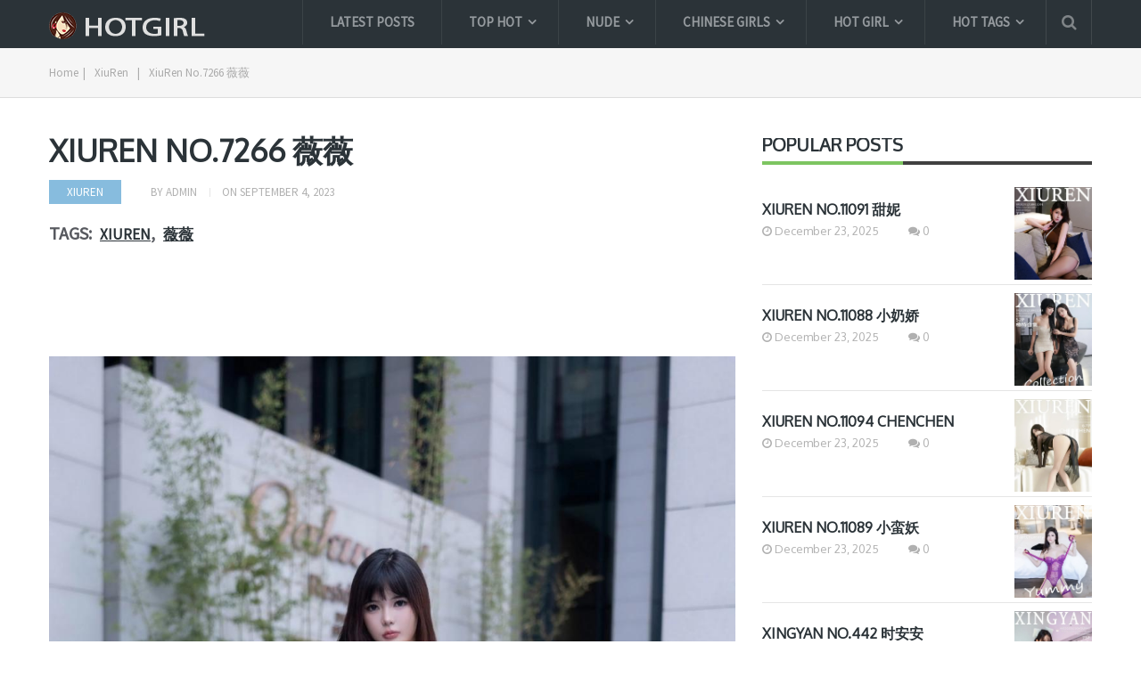

--- FILE ---
content_type: text/html; charset=UTF-8
request_url: https://hotgirl.biz/xiuren-no-7266-%E8%96%87%E8%96%87/
body_size: 27140
content:
<!DOCTYPE html>
<html class="no-js" lang="en-US" prefix="og: https://ogp.me/ns#">
<head itemscope itemtype="http://schema.org/WebSite">
	<meta charset="UTF-8">
	<link rel="profile" href="https://gmpg.org/xfn/11" />
	<title>XiuRen No.7266 薇薇 - Hotgirl.biz</title>
	<link rel="icon" href="https://hotgirl.biz/wp-content/uploads/2017/10/create_thumb-1.png" type="image/x-icon" />
    <!-- IE10 Tile.-->
    <meta name="msapplication-TileColor" content="#FFFFFF">
    <meta name="msapplication-TileImage" content="https://hotgirl.biz/wp-content/uploads/2017/10/create_thumb-4.png">
<!--iOS/android/handheld specific -->
    <link rel="apple-touch-icon-precomposed" href="https://hotgirl.biz/wp-content/uploads/2017/10/create_thumb-2.png" />
    <meta name="viewport" content="width=device-width, initial-scale=1, maximum-scale=1">
    <meta name="apple-mobile-web-app-capable" content="yes">
    <meta name="apple-mobile-web-app-status-bar-style" content="black">
	<link rel="prefetch" href="https://hotgirl.biz">
	<link rel="prerender" href="https://hotgirl.biz">
    <meta itemprop="name" content="Hotgirl.biz" />
    <meta itemprop="url" content="https://hotgirl.biz" />
        <meta itemprop="creator accountablePerson" content=" " />
    	<link rel="pingback" href="https://hotgirl.biz/xmlrpc.php" />
		<style>img:is([sizes="auto" i], [sizes^="auto," i]) { contain-intrinsic-size: 3000px 1500px }</style>
	<script type="text/javascript">document.documentElement.className = document.documentElement.className.replace( /\bno-js\b/,'js' );</script>
<!-- Search Engine Optimization by Rank Math - https://rankmath.com/ -->
<title>XiuRen No.7266 薇薇 - Hotgirl.biz</title>
<meta name="description" content="Share free XiuRen No.7266 薇薇 photo collection with high quality and many other collections XiuRen, Tuigirl, MyGirl, BoLoli, MiStar, Ugirls, AISS, LegBaby"/>
<meta name="robots" content="follow, index, max-snippet:-1, max-video-preview:-1, max-image-preview:large"/>
<link rel="canonical" href="https://hotgirl.biz/xiuren-no-7266-%e8%96%87%e8%96%87/" />
<meta property="og:locale" content="en_US" />
<meta property="og:type" content="article" />
<meta property="og:title" content="XiuRen No.7266 薇薇 - Hotgirl.biz" />
<meta property="og:description" content="Share free XiuRen No.7266 薇薇 photo collection with high quality and many other collections XiuRen, Tuigirl, MyGirl, BoLoli, MiStar, Ugirls, AISS, LegBaby" />
<meta property="og:url" content="https://hotgirl.biz/xiuren-no-7266-%e8%96%87%e8%96%87/" />
<meta property="og:site_name" content="Hotgirl.biz" />
<meta property="article:publisher" content="https://www.facebook.com/sharephotohotgirl/" />
<meta property="article:tag" content="Xiuren" />
<meta property="article:tag" content="薇薇" />
<meta property="article:section" content="XiuRen" />
<meta property="og:updated_time" content="2023-09-04T22:12:12+07:00" />
<meta property="og:image" content="https://hotgirl.biz/wp-content/uploads/2023/09/13786-04220017.jpg" />
<meta property="og:image:secure_url" content="https://hotgirl.biz/wp-content/uploads/2023/09/13786-04220017.jpg" />
<meta property="og:image:width" content="400" />
<meta property="og:image:height" content="600" />
<meta property="og:image:alt" content="XiuRen No.7266 薇薇" />
<meta property="og:image:type" content="image/jpeg" />
<meta property="article:published_time" content="2023-09-04T21:49:18+07:00" />
<meta property="article:modified_time" content="2023-09-04T22:12:12+07:00" />
<meta name="twitter:card" content="summary_large_image" />
<meta name="twitter:title" content="XiuRen No.7266 薇薇 - Hotgirl.biz" />
<meta name="twitter:description" content="Share free XiuRen No.7266 薇薇 photo collection with high quality and many other collections XiuRen, Tuigirl, MyGirl, BoLoli, MiStar, Ugirls, AISS, LegBaby" />
<meta name="twitter:image" content="https://hotgirl.biz/wp-content/uploads/2023/09/13786-04220017.jpg" />
<script type="application/ld+json" class="rank-math-schema">{"@context":"https://schema.org","@graph":[{"@type":["Person","Organization"],"@id":"https://hotgirl.biz/#person","name":"Hotgirl.biz","sameAs":["https://www.facebook.com/sharephotohotgirl/"]},{"@type":"WebSite","@id":"https://hotgirl.biz/#website","url":"https://hotgirl.biz","name":"Hotgirl.biz","publisher":{"@id":"https://hotgirl.biz/#person"},"inLanguage":"en-US"},{"@type":"ImageObject","@id":"https://hotgirl.biz/wp-content/uploads/2023/09/13786-04220017.jpg","url":"https://hotgirl.biz/wp-content/uploads/2023/09/13786-04220017.jpg","width":"400","height":"600","caption":"XiuRen No.7266 \u8587\u8587","inLanguage":"en-US"},{"@type":"WebPage","@id":"https://hotgirl.biz/xiuren-no-7266-%e8%96%87%e8%96%87/#webpage","url":"https://hotgirl.biz/xiuren-no-7266-%e8%96%87%e8%96%87/","name":"XiuRen No.7266 \u8587\u8587 - Hotgirl.biz","datePublished":"2023-09-04T21:49:18+07:00","dateModified":"2023-09-04T22:12:12+07:00","isPartOf":{"@id":"https://hotgirl.biz/#website"},"primaryImageOfPage":{"@id":"https://hotgirl.biz/wp-content/uploads/2023/09/13786-04220017.jpg"},"inLanguage":"en-US"},{"@type":"Person","@id":"https://hotgirl.biz/xiuren-no-7266-%e8%96%87%e8%96%87/#author","name":"admin","description":"Share free and Full high quality colection sexy girl pictures from XiuRen, Tuigirl, MyGirl, BoLoli, MiStar, Ugirls, AISS | Update Image Collection Daily.","image":{"@type":"ImageObject","@id":"https://secure.gravatar.com/avatar/b4d33178e82ee6343fac8a4e4e69d5ad?s=96&amp;d=mm&amp;r=g","url":"https://secure.gravatar.com/avatar/b4d33178e82ee6343fac8a4e4e69d5ad?s=96&amp;d=mm&amp;r=g","caption":"admin","inLanguage":"en-US"}},{"@type":"BlogPosting","headline":"XiuRen No.7266 \u8587\u8587 - Hotgirl.biz","datePublished":"2023-09-04T21:49:18+07:00","dateModified":"2023-09-04T22:12:12+07:00","articleSection":"XiuRen","author":{"@id":"https://hotgirl.biz/xiuren-no-7266-%e8%96%87%e8%96%87/#author","name":"admin"},"publisher":{"@id":"https://hotgirl.biz/#person"},"description":"Share free XiuRen No.7266 \u8587\u8587 photo collection with high quality and many other collections XiuRen, Tuigirl, MyGirl, BoLoli, MiStar, Ugirls, AISS, LegBaby","name":"XiuRen No.7266 \u8587\u8587 - Hotgirl.biz","@id":"https://hotgirl.biz/xiuren-no-7266-%e8%96%87%e8%96%87/#richSnippet","isPartOf":{"@id":"https://hotgirl.biz/xiuren-no-7266-%e8%96%87%e8%96%87/#webpage"},"image":{"@id":"https://hotgirl.biz/wp-content/uploads/2023/09/13786-04220017.jpg"},"inLanguage":"en-US","mainEntityOfPage":{"@id":"https://hotgirl.biz/xiuren-no-7266-%e8%96%87%e8%96%87/#webpage"}}]}</script>
<!-- /Rank Math WordPress SEO plugin -->

<link rel="alternate" type="application/rss+xml" title="Hotgirl.biz &raquo; Feed" href="https://hotgirl.biz/feed/" />
<link rel="alternate" type="application/rss+xml" title="Hotgirl.biz &raquo; Comments Feed" href="https://hotgirl.biz/comments/feed/" />
<link rel="alternate" type="application/rss+xml" title="Hotgirl.biz &raquo; XiuRen No.7266 薇薇 Comments Feed" href="https://hotgirl.biz/xiuren-no-7266-%e8%96%87%e8%96%87/feed/" />
<script type="text/javascript">
/* <![CDATA[ */
window._wpemojiSettings = {"baseUrl":"https:\/\/s.w.org\/images\/core\/emoji\/15.0.3\/72x72\/","ext":".png","svgUrl":"https:\/\/s.w.org\/images\/core\/emoji\/15.0.3\/svg\/","svgExt":".svg","source":{"concatemoji":"https:\/\/hotgirl.biz\/wp-includes\/js\/wp-emoji-release.min.js?ver=6.7.4"}};
/*! This file is auto-generated */
!function(i,n){var o,s,e;function c(e){try{var t={supportTests:e,timestamp:(new Date).valueOf()};sessionStorage.setItem(o,JSON.stringify(t))}catch(e){}}function p(e,t,n){e.clearRect(0,0,e.canvas.width,e.canvas.height),e.fillText(t,0,0);var t=new Uint32Array(e.getImageData(0,0,e.canvas.width,e.canvas.height).data),r=(e.clearRect(0,0,e.canvas.width,e.canvas.height),e.fillText(n,0,0),new Uint32Array(e.getImageData(0,0,e.canvas.width,e.canvas.height).data));return t.every(function(e,t){return e===r[t]})}function u(e,t,n){switch(t){case"flag":return n(e,"\ud83c\udff3\ufe0f\u200d\u26a7\ufe0f","\ud83c\udff3\ufe0f\u200b\u26a7\ufe0f")?!1:!n(e,"\ud83c\uddfa\ud83c\uddf3","\ud83c\uddfa\u200b\ud83c\uddf3")&&!n(e,"\ud83c\udff4\udb40\udc67\udb40\udc62\udb40\udc65\udb40\udc6e\udb40\udc67\udb40\udc7f","\ud83c\udff4\u200b\udb40\udc67\u200b\udb40\udc62\u200b\udb40\udc65\u200b\udb40\udc6e\u200b\udb40\udc67\u200b\udb40\udc7f");case"emoji":return!n(e,"\ud83d\udc26\u200d\u2b1b","\ud83d\udc26\u200b\u2b1b")}return!1}function f(e,t,n){var r="undefined"!=typeof WorkerGlobalScope&&self instanceof WorkerGlobalScope?new OffscreenCanvas(300,150):i.createElement("canvas"),a=r.getContext("2d",{willReadFrequently:!0}),o=(a.textBaseline="top",a.font="600 32px Arial",{});return e.forEach(function(e){o[e]=t(a,e,n)}),o}function t(e){var t=i.createElement("script");t.src=e,t.defer=!0,i.head.appendChild(t)}"undefined"!=typeof Promise&&(o="wpEmojiSettingsSupports",s=["flag","emoji"],n.supports={everything:!0,everythingExceptFlag:!0},e=new Promise(function(e){i.addEventListener("DOMContentLoaded",e,{once:!0})}),new Promise(function(t){var n=function(){try{var e=JSON.parse(sessionStorage.getItem(o));if("object"==typeof e&&"number"==typeof e.timestamp&&(new Date).valueOf()<e.timestamp+604800&&"object"==typeof e.supportTests)return e.supportTests}catch(e){}return null}();if(!n){if("undefined"!=typeof Worker&&"undefined"!=typeof OffscreenCanvas&&"undefined"!=typeof URL&&URL.createObjectURL&&"undefined"!=typeof Blob)try{var e="postMessage("+f.toString()+"("+[JSON.stringify(s),u.toString(),p.toString()].join(",")+"));",r=new Blob([e],{type:"text/javascript"}),a=new Worker(URL.createObjectURL(r),{name:"wpTestEmojiSupports"});return void(a.onmessage=function(e){c(n=e.data),a.terminate(),t(n)})}catch(e){}c(n=f(s,u,p))}t(n)}).then(function(e){for(var t in e)n.supports[t]=e[t],n.supports.everything=n.supports.everything&&n.supports[t],"flag"!==t&&(n.supports.everythingExceptFlag=n.supports.everythingExceptFlag&&n.supports[t]);n.supports.everythingExceptFlag=n.supports.everythingExceptFlag&&!n.supports.flag,n.DOMReady=!1,n.readyCallback=function(){n.DOMReady=!0}}).then(function(){return e}).then(function(){var e;n.supports.everything||(n.readyCallback(),(e=n.source||{}).concatemoji?t(e.concatemoji):e.wpemoji&&e.twemoji&&(t(e.twemoji),t(e.wpemoji)))}))}((window,document),window._wpemojiSettings);
/* ]]> */
</script>
<style id='wp-emoji-styles-inline-css' type='text/css'>

	img.wp-smiley, img.emoji {
		display: inline !important;
		border: none !important;
		box-shadow: none !important;
		height: 1em !important;
		width: 1em !important;
		margin: 0 0.07em !important;
		vertical-align: -0.1em !important;
		background: none !important;
		padding: 0 !important;
	}
</style>
<link rel='stylesheet' id='wp-block-library-css' href='https://hotgirl.biz/wp-includes/css/dist/block-library/style.min.css?ver=6.7.4' type='text/css' media='all' />
<style id='rank-math-toc-block-style-inline-css' type='text/css'>
.wp-block-rank-math-toc-block nav ol{counter-reset:item}.wp-block-rank-math-toc-block nav ol li{display:block}.wp-block-rank-math-toc-block nav ol li:before{content:counters(item, ".") ". ";counter-increment:item}

</style>
<style id='rank-math-rich-snippet-style-inline-css' type='text/css'>
/*!
* Plugin:  Rank Math
* URL: https://rankmath.com/wordpress/plugin/seo-suite/
* Name:  rank-math-review-snippet.css
*/@-webkit-keyframes spin{0%{-webkit-transform:rotate(0deg)}100%{-webkit-transform:rotate(-360deg)}}@keyframes spin{0%{-webkit-transform:rotate(0deg)}100%{-webkit-transform:rotate(-360deg)}}@keyframes bounce{from{-webkit-transform:translateY(0px);transform:translateY(0px)}to{-webkit-transform:translateY(-5px);transform:translateY(-5px)}}@-webkit-keyframes bounce{from{-webkit-transform:translateY(0px);transform:translateY(0px)}to{-webkit-transform:translateY(-5px);transform:translateY(-5px)}}@-webkit-keyframes loading{0%{background-size:20% 50% ,20% 50% ,20% 50%}20%{background-size:20% 20% ,20% 50% ,20% 50%}40%{background-size:20% 100%,20% 20% ,20% 50%}60%{background-size:20% 50% ,20% 100%,20% 20%}80%{background-size:20% 50% ,20% 50% ,20% 100%}100%{background-size:20% 50% ,20% 50% ,20% 50%}}@keyframes loading{0%{background-size:20% 50% ,20% 50% ,20% 50%}20%{background-size:20% 20% ,20% 50% ,20% 50%}40%{background-size:20% 100%,20% 20% ,20% 50%}60%{background-size:20% 50% ,20% 100%,20% 20%}80%{background-size:20% 50% ,20% 50% ,20% 100%}100%{background-size:20% 50% ,20% 50% ,20% 50%}}:root{--rankmath-wp-adminbar-height: 0}#rank-math-rich-snippet-wrapper{overflow:hidden}#rank-math-rich-snippet-wrapper h5.rank-math-title{display:block;font-size:18px;line-height:1.4}#rank-math-rich-snippet-wrapper .rank-math-review-image{float:right;max-width:40%;margin-left:15px}#rank-math-rich-snippet-wrapper .rank-math-review-data{margin-bottom:15px}#rank-math-rich-snippet-wrapper .rank-math-total-wrapper{width:100%;padding:0 0 20px 0;float:left;clear:both;position:relative;-webkit-box-sizing:border-box;box-sizing:border-box}#rank-math-rich-snippet-wrapper .rank-math-total-wrapper .rank-math-total{border:0;display:block;margin:0;width:auto;float:left;text-align:left;padding:0;font-size:24px;line-height:1;font-weight:700;-webkit-box-sizing:border-box;box-sizing:border-box;overflow:hidden}#rank-math-rich-snippet-wrapper .rank-math-total-wrapper .rank-math-review-star{float:left;margin-left:15px;margin-top:5px;position:relative;z-index:99;line-height:1}#rank-math-rich-snippet-wrapper .rank-math-total-wrapper .rank-math-review-star .rank-math-review-result-wrapper{display:inline-block;white-space:nowrap;position:relative;color:#e7e7e7}#rank-math-rich-snippet-wrapper .rank-math-total-wrapper .rank-math-review-star .rank-math-review-result-wrapper .rank-math-review-result{position:absolute;top:0;left:0;overflow:hidden;white-space:nowrap;color:#ffbe01}#rank-math-rich-snippet-wrapper .rank-math-total-wrapper .rank-math-review-star .rank-math-review-result-wrapper i{font-size:18px;-webkit-text-stroke-width:1px;font-style:normal;padding:0 2px;line-height:inherit}#rank-math-rich-snippet-wrapper .rank-math-total-wrapper .rank-math-review-star .rank-math-review-result-wrapper i:before{content:"\2605"}body.rtl #rank-math-rich-snippet-wrapper .rank-math-review-image{float:left;margin-left:0;margin-right:15px}body.rtl #rank-math-rich-snippet-wrapper .rank-math-total-wrapper .rank-math-total{float:right}body.rtl #rank-math-rich-snippet-wrapper .rank-math-total-wrapper .rank-math-review-star{float:right;margin-left:0;margin-right:15px}body.rtl #rank-math-rich-snippet-wrapper .rank-math-total-wrapper .rank-math-review-star .rank-math-review-result{left:auto;right:0}@media screen and (max-width: 480px){#rank-math-rich-snippet-wrapper .rank-math-review-image{display:block;max-width:100%;width:100%;text-align:center;margin-right:0}#rank-math-rich-snippet-wrapper .rank-math-review-data{clear:both}}.clear{clear:both}

</style>
<style id='classic-theme-styles-inline-css' type='text/css'>
/*! This file is auto-generated */
.wp-block-button__link{color:#fff;background-color:#32373c;border-radius:9999px;box-shadow:none;text-decoration:none;padding:calc(.667em + 2px) calc(1.333em + 2px);font-size:1.125em}.wp-block-file__button{background:#32373c;color:#fff;text-decoration:none}
</style>
<style id='global-styles-inline-css' type='text/css'>
:root{--wp--preset--aspect-ratio--square: 1;--wp--preset--aspect-ratio--4-3: 4/3;--wp--preset--aspect-ratio--3-4: 3/4;--wp--preset--aspect-ratio--3-2: 3/2;--wp--preset--aspect-ratio--2-3: 2/3;--wp--preset--aspect-ratio--16-9: 16/9;--wp--preset--aspect-ratio--9-16: 9/16;--wp--preset--color--black: #000000;--wp--preset--color--cyan-bluish-gray: #abb8c3;--wp--preset--color--white: #ffffff;--wp--preset--color--pale-pink: #f78da7;--wp--preset--color--vivid-red: #cf2e2e;--wp--preset--color--luminous-vivid-orange: #ff6900;--wp--preset--color--luminous-vivid-amber: #fcb900;--wp--preset--color--light-green-cyan: #7bdcb5;--wp--preset--color--vivid-green-cyan: #00d084;--wp--preset--color--pale-cyan-blue: #8ed1fc;--wp--preset--color--vivid-cyan-blue: #0693e3;--wp--preset--color--vivid-purple: #9b51e0;--wp--preset--gradient--vivid-cyan-blue-to-vivid-purple: linear-gradient(135deg,rgba(6,147,227,1) 0%,rgb(155,81,224) 100%);--wp--preset--gradient--light-green-cyan-to-vivid-green-cyan: linear-gradient(135deg,rgb(122,220,180) 0%,rgb(0,208,130) 100%);--wp--preset--gradient--luminous-vivid-amber-to-luminous-vivid-orange: linear-gradient(135deg,rgba(252,185,0,1) 0%,rgba(255,105,0,1) 100%);--wp--preset--gradient--luminous-vivid-orange-to-vivid-red: linear-gradient(135deg,rgba(255,105,0,1) 0%,rgb(207,46,46) 100%);--wp--preset--gradient--very-light-gray-to-cyan-bluish-gray: linear-gradient(135deg,rgb(238,238,238) 0%,rgb(169,184,195) 100%);--wp--preset--gradient--cool-to-warm-spectrum: linear-gradient(135deg,rgb(74,234,220) 0%,rgb(151,120,209) 20%,rgb(207,42,186) 40%,rgb(238,44,130) 60%,rgb(251,105,98) 80%,rgb(254,248,76) 100%);--wp--preset--gradient--blush-light-purple: linear-gradient(135deg,rgb(255,206,236) 0%,rgb(152,150,240) 100%);--wp--preset--gradient--blush-bordeaux: linear-gradient(135deg,rgb(254,205,165) 0%,rgb(254,45,45) 50%,rgb(107,0,62) 100%);--wp--preset--gradient--luminous-dusk: linear-gradient(135deg,rgb(255,203,112) 0%,rgb(199,81,192) 50%,rgb(65,88,208) 100%);--wp--preset--gradient--pale-ocean: linear-gradient(135deg,rgb(255,245,203) 0%,rgb(182,227,212) 50%,rgb(51,167,181) 100%);--wp--preset--gradient--electric-grass: linear-gradient(135deg,rgb(202,248,128) 0%,rgb(113,206,126) 100%);--wp--preset--gradient--midnight: linear-gradient(135deg,rgb(2,3,129) 0%,rgb(40,116,252) 100%);--wp--preset--font-size--small: 13px;--wp--preset--font-size--medium: 20px;--wp--preset--font-size--large: 36px;--wp--preset--font-size--x-large: 42px;--wp--preset--spacing--20: 0.44rem;--wp--preset--spacing--30: 0.67rem;--wp--preset--spacing--40: 1rem;--wp--preset--spacing--50: 1.5rem;--wp--preset--spacing--60: 2.25rem;--wp--preset--spacing--70: 3.38rem;--wp--preset--spacing--80: 5.06rem;--wp--preset--shadow--natural: 6px 6px 9px rgba(0, 0, 0, 0.2);--wp--preset--shadow--deep: 12px 12px 50px rgba(0, 0, 0, 0.4);--wp--preset--shadow--sharp: 6px 6px 0px rgba(0, 0, 0, 0.2);--wp--preset--shadow--outlined: 6px 6px 0px -3px rgba(255, 255, 255, 1), 6px 6px rgba(0, 0, 0, 1);--wp--preset--shadow--crisp: 6px 6px 0px rgba(0, 0, 0, 1);}:where(.is-layout-flex){gap: 0.5em;}:where(.is-layout-grid){gap: 0.5em;}body .is-layout-flex{display: flex;}.is-layout-flex{flex-wrap: wrap;align-items: center;}.is-layout-flex > :is(*, div){margin: 0;}body .is-layout-grid{display: grid;}.is-layout-grid > :is(*, div){margin: 0;}:where(.wp-block-columns.is-layout-flex){gap: 2em;}:where(.wp-block-columns.is-layout-grid){gap: 2em;}:where(.wp-block-post-template.is-layout-flex){gap: 1.25em;}:where(.wp-block-post-template.is-layout-grid){gap: 1.25em;}.has-black-color{color: var(--wp--preset--color--black) !important;}.has-cyan-bluish-gray-color{color: var(--wp--preset--color--cyan-bluish-gray) !important;}.has-white-color{color: var(--wp--preset--color--white) !important;}.has-pale-pink-color{color: var(--wp--preset--color--pale-pink) !important;}.has-vivid-red-color{color: var(--wp--preset--color--vivid-red) !important;}.has-luminous-vivid-orange-color{color: var(--wp--preset--color--luminous-vivid-orange) !important;}.has-luminous-vivid-amber-color{color: var(--wp--preset--color--luminous-vivid-amber) !important;}.has-light-green-cyan-color{color: var(--wp--preset--color--light-green-cyan) !important;}.has-vivid-green-cyan-color{color: var(--wp--preset--color--vivid-green-cyan) !important;}.has-pale-cyan-blue-color{color: var(--wp--preset--color--pale-cyan-blue) !important;}.has-vivid-cyan-blue-color{color: var(--wp--preset--color--vivid-cyan-blue) !important;}.has-vivid-purple-color{color: var(--wp--preset--color--vivid-purple) !important;}.has-black-background-color{background-color: var(--wp--preset--color--black) !important;}.has-cyan-bluish-gray-background-color{background-color: var(--wp--preset--color--cyan-bluish-gray) !important;}.has-white-background-color{background-color: var(--wp--preset--color--white) !important;}.has-pale-pink-background-color{background-color: var(--wp--preset--color--pale-pink) !important;}.has-vivid-red-background-color{background-color: var(--wp--preset--color--vivid-red) !important;}.has-luminous-vivid-orange-background-color{background-color: var(--wp--preset--color--luminous-vivid-orange) !important;}.has-luminous-vivid-amber-background-color{background-color: var(--wp--preset--color--luminous-vivid-amber) !important;}.has-light-green-cyan-background-color{background-color: var(--wp--preset--color--light-green-cyan) !important;}.has-vivid-green-cyan-background-color{background-color: var(--wp--preset--color--vivid-green-cyan) !important;}.has-pale-cyan-blue-background-color{background-color: var(--wp--preset--color--pale-cyan-blue) !important;}.has-vivid-cyan-blue-background-color{background-color: var(--wp--preset--color--vivid-cyan-blue) !important;}.has-vivid-purple-background-color{background-color: var(--wp--preset--color--vivid-purple) !important;}.has-black-border-color{border-color: var(--wp--preset--color--black) !important;}.has-cyan-bluish-gray-border-color{border-color: var(--wp--preset--color--cyan-bluish-gray) !important;}.has-white-border-color{border-color: var(--wp--preset--color--white) !important;}.has-pale-pink-border-color{border-color: var(--wp--preset--color--pale-pink) !important;}.has-vivid-red-border-color{border-color: var(--wp--preset--color--vivid-red) !important;}.has-luminous-vivid-orange-border-color{border-color: var(--wp--preset--color--luminous-vivid-orange) !important;}.has-luminous-vivid-amber-border-color{border-color: var(--wp--preset--color--luminous-vivid-amber) !important;}.has-light-green-cyan-border-color{border-color: var(--wp--preset--color--light-green-cyan) !important;}.has-vivid-green-cyan-border-color{border-color: var(--wp--preset--color--vivid-green-cyan) !important;}.has-pale-cyan-blue-border-color{border-color: var(--wp--preset--color--pale-cyan-blue) !important;}.has-vivid-cyan-blue-border-color{border-color: var(--wp--preset--color--vivid-cyan-blue) !important;}.has-vivid-purple-border-color{border-color: var(--wp--preset--color--vivid-purple) !important;}.has-vivid-cyan-blue-to-vivid-purple-gradient-background{background: var(--wp--preset--gradient--vivid-cyan-blue-to-vivid-purple) !important;}.has-light-green-cyan-to-vivid-green-cyan-gradient-background{background: var(--wp--preset--gradient--light-green-cyan-to-vivid-green-cyan) !important;}.has-luminous-vivid-amber-to-luminous-vivid-orange-gradient-background{background: var(--wp--preset--gradient--luminous-vivid-amber-to-luminous-vivid-orange) !important;}.has-luminous-vivid-orange-to-vivid-red-gradient-background{background: var(--wp--preset--gradient--luminous-vivid-orange-to-vivid-red) !important;}.has-very-light-gray-to-cyan-bluish-gray-gradient-background{background: var(--wp--preset--gradient--very-light-gray-to-cyan-bluish-gray) !important;}.has-cool-to-warm-spectrum-gradient-background{background: var(--wp--preset--gradient--cool-to-warm-spectrum) !important;}.has-blush-light-purple-gradient-background{background: var(--wp--preset--gradient--blush-light-purple) !important;}.has-blush-bordeaux-gradient-background{background: var(--wp--preset--gradient--blush-bordeaux) !important;}.has-luminous-dusk-gradient-background{background: var(--wp--preset--gradient--luminous-dusk) !important;}.has-pale-ocean-gradient-background{background: var(--wp--preset--gradient--pale-ocean) !important;}.has-electric-grass-gradient-background{background: var(--wp--preset--gradient--electric-grass) !important;}.has-midnight-gradient-background{background: var(--wp--preset--gradient--midnight) !important;}.has-small-font-size{font-size: var(--wp--preset--font-size--small) !important;}.has-medium-font-size{font-size: var(--wp--preset--font-size--medium) !important;}.has-large-font-size{font-size: var(--wp--preset--font-size--large) !important;}.has-x-large-font-size{font-size: var(--wp--preset--font-size--x-large) !important;}
:where(.wp-block-post-template.is-layout-flex){gap: 1.25em;}:where(.wp-block-post-template.is-layout-grid){gap: 1.25em;}
:where(.wp-block-columns.is-layout-flex){gap: 2em;}:where(.wp-block-columns.is-layout-grid){gap: 2em;}
:root :where(.wp-block-pullquote){font-size: 1.5em;line-height: 1.6;}
</style>
<link rel='stylesheet' id='dashicons-css' href='https://hotgirl.biz/wp-includes/css/dashicons.min.css?ver=6.7.4' type='text/css' media='all' />
<link rel='stylesheet' id='post-views-counter-frontend-css' href='https://hotgirl.biz/wp-content/plugins/post-views-counter/css/frontend.min.css?ver=1.4.8' type='text/css' media='all' />
<link rel='stylesheet' id='font-awesome-css' href='https://hotgirl.biz/wp-content/plugins/wp-mega-menu/css/font-awesome.min.css' type='text/css' media='all' />
<link rel='stylesheet' id='wpmm-css' href='https://hotgirl.biz/wp-content/plugins/wp-mega-menu/css/wpmm.css?ver=1.1.2' type='text/css' media='all' />
<link rel='stylesheet' id='mts_author_image-css' href='https://hotgirl.biz/wp-content/themes/mts_blogging/css/author-page-background.css?ver=6.7.4' type='text/css' media='all' />
<link rel='stylesheet' id='stylesheet-css' href='https://hotgirl.biz/wp-content/themes/mts_blogging/style.css?ver=6.7.4' type='text/css' media='all' />
<style id='stylesheet-inline-css' type='text/css'>

		body {background-color:#ffffff; }
		body {background-image: url( https://hotgirl.biz/wp-content/themes/mts_blogging/images/nobg.png );}
		#header, #navigation ul ul, .search-row { background-color:#2b3338; }
        .pace .pace-progress, #mobile-menu-wrapper ul li a:hover { background: #87bcde; }
		.postauthor h5, .single_post a, .textwidget a, .pnavigation2 a, footer .widget li a:hover, .related-posts a:hover, .title a:hover, .comm, .main-container .slide-caption .post-info .thecategory, .comment-meta a, #tabber .inside li a:hover, .fn a, .related-posts .thecategory a, .slide-caption .post-info .thecategory a, .slide-title:hover, .latestPost .featured-thumbnail .thecategory, .primary-navigation .menu a:hover, #navigation ul .current-menu-item > a, .search-style-one a:hover i, .overlay .overlay-close:hover, footer .menu li a:hover, .postauthor h5 a:hover { color:#87bcde; }
        .contactform #submit, #move-to-top:hover, #tabber ul.tabs li a.selected, .tagcloud a:hover, #navigation ul .sfHover a, #searchsubmit, .header-social a:hover, .footer-social a:hover, .single article header .post-info .thecategory, .author .active-in .post-info a > span, .author .active-in .post-info > span { background-color:#87bcde; color: #fff!important; }
		.primary-navigation ul li a:before {border-color:#2b3338; }
        .primary-navigation ul .current-menu-item a:before, .primary-navigation ul li a:hover:before { border-top: 2px solid #7dc561;}
        .pagination a:hover, .pagination > .current > .currenttext, .pagination ul > .current > .currenttext {background-color:#87bcde; color: #fff; border: 1px solid #87bcde;}

        a, .latestPost  .post-info a:hover, .author_wrap .post-info a:hover, .latestPost .title a:hover, .widget .wpt_widget_content .entry-title a:hover, #load-posts a:hover, .widget .wp_review_tab_widget_content a:hover, .reply a, .advanced-recent-posts li .post-data .post-title a:hover, .sidebar.c-4-12 a:hover { color:#7dc561; }
        .widget h3:after, #commentform input#submit, .widget .review-total-only.small-thumb, .widget .review-total-only.small-thumb.review-type-star, .main-header .wp-review-show-total, .postauthor .readMore a, .latestPost .latestPost-review-wrapper, .latestPost .review-type-circle.latestPost-review-wrapper, .latestPost .review-type-circle.wp-review-on-thumbnail { background-color:#7dc561;  }
        .widget .wpt_widget_content .tab_title.selected a {border-bottom: 4px solid #7dc561;}

	
	
	
	
	
	.bypostauthor { background: #FAFAFA; padding: 20px!important; -webkit-box-sizing: border-box; box-sizing: border-box; }
		.bypostauthor > div .theauthor:after { content: "Author"; margin-left: 5px; padding: 0px 10px; font-size: 14px; background: #818181; color: #FFF; border-radius: 10px; }
	
	/****** Enter Your Custom CSS Here ******/
/****** Custom menu ******/

@media (min-width: 768px) {
    .sub_menu_2 ul.sub-menu {
        width: 470px;
    }
}
#logo img {
    padding-bottom: 10px;
}
.tagcloud a {
    font-size: 14px !important;
    padding: 4px 10px;
    margin-bottom: 5px;
    float: left;
    margin-right: 4px;
    background: rgba(0, 0, 0, 0.035);
    color: rgba(0, 0, 0, 0.4) !important;
    transition: all 0.25s linear;
    border: 1px solid rgba(0, 0, 0, 0.06);
    border-radius: 10px;
    font-weight: 700;
}
.popular-posts .post-box .post-title a {
    font-weight: bold;
}
@media (max-width: 768px) {
    #sidebar {
        display: none;
    }
    .addthis-smartlayers-mobile {
        display: none;
    }
}
/****** Custom HomePage ******/

@media (min-width: 768px) {
    .owl-carousel .owl-item {
        width: 370px !important;
    }
    .popular-posts li {
        padding-top: 5px;
        padding-bottom: 5px;
    }
    .popular-posts li .post-img {
        width: 87px;
        height: 104px;
        overflow: hidden;
    }
    .popular-posts li .post-data {
        padding-top: 18px;
    }
}
@media (min-width: 1280px) {
    .home .featured-thumbnail img {
        height: 554px !important;
        width: 370px;
    }
}
.home .owl-carousel .slider-item {
    height: initial;
    padding-bottom: initial;
}
.home .owl-carousel .owl-item img {
    width: 100%;
    position: relative;
    top: 0;
    left: 0;
    margin: 0px;
    transform: unset;
}
@media (min-width: 1280px) {
    .latest-posts-full-width #sidebars {
        height: 1290px;
        overflow: hidden;
        padding-bottom: 0px;
    }
    .home .latestPost {
        margin-bottom: 0px;
        min-height: 670px;
    }
    .home .featured-thumbnail {
        height: 554px;
        overflow: hidden;
    }
}
.latestPost .title a,
.home h2.title a,
.archive h2.title a,
.home h2.slide-title,
.post-title {
    text-transform: uppercase;
}
/** Full image in Fancybox in mobile **/
@media screen and (max-width: 568px) {
    body div.fancybox-wrap {
    	width: 100% !important;
        left: 0px !important;
    }
    body div.fancybox-wrap div.fancybox-inner{
    	width: 100% !important;
		height: auto !important;
    }
    body div.fancybox-wrap .fancybox-close {
        right: -6px !important;
    }
    #fancybox-thumbs{display: none;}
}


/****** Custom Archive ******/

@media (min-width: 1280px) {
    .archive .latestPost {
        margin-bottom: 0px;
        min-height: 690px;
    }
    .archive .featured-thumbnail {
        height: 554px;
        overflow: hidden;
    }
}
/****** Custom single post ******/

@media (min-width: 1280px) {
    .single-post .post .related-posts .latestPost {
        width: 32.8% !important;
        margin-right: 0.5% !important;
        min-height: 476px;
    }
}
article img.aligncenter,
article img.alignnone {
    margin-top: -12px;
    margin-bottom: -12px;
}
.single-post h1.title {
    text-transform: uppercase;
}
.single .post-info > span::after {
    top: 9px;
}
.single article .related-posts .post-info > span::after {
    top: 9px;
}
.single article header .post-info > span.theauthor {
    padding-right: 15px;
}
.single article header .post-info > span.thetime {
    padding-left: 10px;
}
.single-post .entry-content .thecontent img {
    display: block;
    width: 100%;
    height: auto;
}
.lg-toolbar {
     background-color: rgba(0,0,0,0) !important; 
}
.archive .featured-thumbnail img, .search .featured-thumbnail img {
    width: 370px;
    height: 555px !important;
}
@media screen and (max-width: 600px) {
   .archive .featured-thumbnail img, .search .featured-thumbnail img {
       width: 100%;
       height: auto !important;
   }
}
.single-post .latestPost .title {
    font-size: 16px;
    max-height: 48px;
}
.single_post .thecontent p a:first-child{display: none;}
.single-post .tags {
    font-weight: bold;
    margin-bottom: 0px;
    margin-top: -10px;
    font-size: 20px;
    text-transform: uppercase;
}
.single-post .tags a {
    font-size: 17px;
    color: #2b3338 !important;
    text-decoration: underline;
}
div.header-social{ display:none; }
div.search-style-one{ border-right: 1px solid rgba(255,255,255,.1); }


/* custom Lightbox with PhotoSwipe */
swp__caption, .pswp__top-bar {
    background-color: rgba(0,0,0,0);
}

/* display banner ads */
@media screen and (max-width: 568px) {
    .hidden-mobile{ display:none; }
}
@media screen and (min-width: 569px) {
  .hidden-desktop{ display:none; }
}
			
</style>
<link rel='stylesheet' id='fontawesome-css' href='https://hotgirl.biz/wp-content/themes/mts_blogging/css/font-awesome.min.css?ver=6.7.4' type='text/css' media='all' />
<script type="text/javascript" id="post-views-counter-frontend-js-before">
/* <![CDATA[ */
var pvcArgsFrontend = {"mode":"js","postID":1116924,"requestURL":"https:\/\/hotgirl.biz\/wp-admin\/admin-ajax.php","nonce":"8e1f543d23","dataStorage":"cookies","multisite":false,"path":"\/","domain":""};
/* ]]> */
</script>
<script type="text/javascript" src="https://hotgirl.biz/wp-content/plugins/post-views-counter/js/frontend.min.js?ver=1.4.8" id="post-views-counter-frontend-js"></script>
<script type="text/javascript" src="https://hotgirl.biz/wp-includes/js/jquery/jquery.min.js?ver=3.7.1" id="jquery-core-js"></script>
<script type="text/javascript" src="https://hotgirl.biz/wp-includes/js/jquery/jquery-migrate.min.js?ver=3.4.1" id="jquery-migrate-js"></script>
<script type="text/javascript" id="customscript-js-extra">
/* <![CDATA[ */
var mts_customscript = {"responsive":"1","nav_menu":"both"};
/* ]]> */
</script>
<script type="text/javascript" src="https://hotgirl.biz/wp-content/themes/mts_blogging/js/customscript.js?ver=6.7.4" id="customscript-js"></script>
<link rel="https://api.w.org/" href="https://hotgirl.biz/wp-json/" /><link rel="alternate" title="JSON" type="application/json" href="https://hotgirl.biz/wp-json/wp/v2/posts/1116924" /><link rel="EditURI" type="application/rsd+xml" title="RSD" href="https://hotgirl.biz/xmlrpc.php?rsd" />
<!--Theme by MyThemeShop.com-->
<link rel='shortlink' href='https://hotgirl.biz/?p=1116924' />
<link rel="alternate" title="oEmbed (JSON)" type="application/json+oembed" href="https://hotgirl.biz/wp-json/oembed/1.0/embed?url=https%3A%2F%2Fhotgirl.biz%2Fxiuren-no-7266-%25e8%2596%2587%25e8%2596%2587%2F" />
<link rel="alternate" title="oEmbed (XML)" type="text/xml+oembed" href="https://hotgirl.biz/wp-json/oembed/1.0/embed?url=https%3A%2F%2Fhotgirl.biz%2Fxiuren-no-7266-%25e8%2596%2587%25e8%2596%2587%2F&#038;format=xml" />
<link href="//fonts.googleapis.com/css?family=Source+Sans+Pro|Oxygen&amp;subset=latin" rel="stylesheet" type="text/css">
<style type="text/css">
.menu li, .menu li a { font-family: 'Source Sans Pro'; font-weight: ; font-size: 15px; color: #959a9e; }
.latestPost .title { font-family: 'Oxygen'; font-weight: ; font-size: 18px; color: #2b3338; }
.single-title { font-family: 'Oxygen'; font-weight: ; font-size: 34px; color: #2b3338; }
body { font-family: 'Source Sans Pro'; font-weight: ; font-size: 18px; color: #57595f; }
#sidebars .widget { font-family: 'Oxygen'; font-weight: ; font-size: 16px; color: #57595f; }
.sidebar.c-4-12 a { font-family: 'Oxygen'; font-weight: ; font-size: 16px; color: #2b3338; }
.copyrights, footer .menu li, footer .menu li a { font-family: 'Source Sans Pro'; font-weight: ; font-size: 13px; color: #6e787f; }
.slide-title { font-family: 'Oxygen'; font-weight: ; font-size: 24px; color: #ffffff; }
h1 { font-family: 'Oxygen'; font-weight: ; font-size: 34px; color: #2b3338; }
h2 { font-family: 'Oxygen'; font-weight: ; font-size: 30px; color: #2b3338; }
h3 { font-family: 'Oxygen'; font-weight: ; font-size: 28px; color: #2b3338; }
h4 { font-family: 'Oxygen'; font-weight: ; font-size: 24px; color: #2b3338; }
h5 { font-family: 'Oxygen'; font-weight: ; font-size: 22px; color: #2b3338; }
h6, .widget h3 { font-family: 'Oxygen'; font-weight: ; font-size: 20px; color: #2b3338; }
</style>
<meta name="msvalidate.01" content="865CDBD445CAE312951A01C985FF82FB" />
<script data-ad-client="ca-pub-8366967952195238" async src="https://pagead2.googlesyndication.com/pagead/js/adsbygoogle.js"></script>
</head>
<body data-rsssl=1 id="blog" class="post-template-default single single-post postid-1116924 single-format-standard main" itemscope itemtype="http://schema.org/WebPage">       
	<div class="main-container">
		<header class="main-header" role="banner" itemscope itemtype="http://schema.org/WPHeader">
			<div id="header">
				<div class="container">
					<div class="logo-wrap">
																					<h2 id="logo" class="image-logo" itemprop="headline">
									<a href="https://hotgirl.biz"><img src="https://hotgirl.biz/wp-content/uploads/2017/10/Untitled-1.png" alt="Hotgirl.biz"></a>
								</h2><!-- END #logo -->
																		</div>
											<div class="header-social">   
																						        							            <a href="https://web.facebook.com/sharephotohotgirl" class="header-facebook"><span class="fa fa-facebook"></span></a>
							        							    							        							            <a href="https://twitter.com/MaiThiThuyLieu1" class="header-twitter"><span class="fa fa-twitter"></span></a>
							        							    							        							            <a href="https://plus.google.com/communities/116599916570403466680" class="header-google-plus"><span class="fa fa-google-plus"></span></a>
							        							    							               			</div> <!--social-icons-->
               							
						        	    	<div class="search-style-one">
	                    	<a id="trigger-overlay">
	                        	<i class="fa fa-search"></i>
	                    	</a>
	                    	<div class="overlay overlay-slideleft">
	                        	<div class="container">
	                            	<div class="search-row">
	                            	<button type="button" class="overlay-close">×</button>
										<form method="get" id="searchform" class="search-form" action="https://hotgirl.biz" _lpchecked="1">
	<fieldset>
		<input type="text" name="s" id="s" value="" placeholder="Search the site"  />
		<input id="search-image" class="sbutton" type="submit" value="" />
		<i class="fa fa-search"></i>
	</fieldset>
</form>	                            	</div>
	                        	</div>  
	                    	</div>
	                	</div>
                									    		<div class="primary-navigation" role="navigation">
					 		<a href="#" id="pull" class="toggle-mobile-menu">Menu</a>
							<nav id="navigation" class="mobile-menu-wrapper clearfix" itemscope itemtype="http://schema.org/SiteNavigationElement">
																	<ul id="menu-menu" class="menu clearfix"><li  id="menu-item-1343383" class="menu-item menu-item-type-post_type menu-item-object-page menu-item-1343383"><a title="" target="" rel="" href="https://hotgirl.biz/latest-posts/" style="">Latest Posts</a><style type="text/css">
</style></li>
<li  id="menu-item-574301" class="menu-item menu-item-type-taxonomy menu-item-object-category menu-item-has-children menu-item-574301"><a title="" target="" rel="" href="https://hotgirl.biz/category/featured/" style="">Top Hot</a><style type="text/css">
</style>
<ul class="sub-menu">
	<li  id="menu-item-1343382" class="menu-item menu-item-type-post_type menu-item-object-page menu-item-1343382"><a title="" target="" rel="" href="https://hotgirl.biz/most-popular-yearly/" style="">Most Popular Yearly</a><style type="text/css">
</style></li>
	<li  id="menu-item-1343385" class="menu-item menu-item-type-post_type menu-item-object-page menu-item-1343385"><a title="" target="" rel="" href="https://hotgirl.biz/most-popular-monthly/" style="">Most Popular Monthly</a><style type="text/css">
</style></li>
	<li  id="menu-item-1343384" class="menu-item menu-item-type-post_type menu-item-object-page menu-item-1343384"><a title="" target="" rel="" href="https://hotgirl.biz/most-popular-weekly/" style="">Most Popular Weekly</a><style type="text/css">
</style></li>
</ul>
</li>
<li  id="menu-item-634073" class="menu-item menu-item-type-taxonomy menu-item-object-category menu-item-has-children menu-item-634073"><a title="" target="" rel="" href="https://hotgirl.biz/category/nude/" style="">Nude</a><style type="text/css">
</style>
<ul class="sub-menu">
	<li  id="menu-item-825102" class="menu-item menu-item-type-taxonomy menu-item-object-category menu-item-825102"><a title="" target="" rel="" href="https://hotgirl.biz/category/hentai-cosplay/" style="">Hentai Cosplay</a><style type="text/css">
</style></li>
</ul>
</li>
<li  id="menu-item-5699" class="sub_menu_2 menu-item menu-item-type-custom menu-item-object-custom menu-item-has-children menu-item-5699"><a title="" target="" rel="" href="#" style="">Chinese Girls</a><style type="text/css">
</style>
<ul class="sub-menu">
	<li  id="menu-item-574294" class="menu-item menu-item-type-taxonomy menu-item-object-category current-post-ancestor current-menu-parent current-post-parent menu-item-574294"><a title="" target="" rel="" href="https://hotgirl.biz/category/xiuren/" style="">XiuRen</a><style type="text/css">
</style></li>
	<li  id="menu-item-574295" class="menu-item menu-item-type-taxonomy menu-item-object-category menu-item-574295"><a title="" target="" rel="" href="https://hotgirl.biz/category/ugirls-app/" style="">Ugirls App</a><style type="text/css">
</style></li>
	<li  id="menu-item-574307" class="menu-item menu-item-type-taxonomy menu-item-object-category menu-item-574307"><a title="" target="" rel="" href="https://hotgirl.biz/category/tuigirl/" style="">TuiGirl</a><style type="text/css">
</style></li>
	<li  id="menu-item-5723" class="menu-item menu-item-type-taxonomy menu-item-object-category menu-item-5723"><a title="" target="" rel="" href="https://hotgirl.biz/category/mygirl/" style="">MyGirl</a><style type="text/css">
</style></li>
	<li  id="menu-item-574296" class="menu-item menu-item-type-taxonomy menu-item-object-category menu-item-574296"><a title="" target="" rel="" href="https://hotgirl.biz/category/xiaoyu/" style="">XiaoYu</a><style type="text/css">
</style></li>
	<li  id="menu-item-574298" class="menu-item menu-item-type-taxonomy menu-item-object-category menu-item-574298"><a title="" target="" rel="" href="https://hotgirl.biz/category/youmi/" style="">YOUMI</a><style type="text/css">
</style></li>
	<li  id="menu-item-5719" class="menu-item menu-item-type-taxonomy menu-item-object-category menu-item-5719"><a title="" target="" rel="" href="https://hotgirl.biz/category/mfstar/" style="">MFStar</a><style type="text/css">
</style></li>
	<li  id="menu-item-574358" class="menu-item menu-item-type-taxonomy menu-item-object-category menu-item-574358"><a title="" target="" rel="" href="https://hotgirl.biz/category/mistar/" style="">MiStar</a><style type="text/css">
</style></li>
	<li  id="menu-item-5714" class="menu-item menu-item-type-taxonomy menu-item-object-category menu-item-5714"><a title="" target="" rel="" href="https://hotgirl.biz/category/huayan/" style="">HuaYan</a><style type="text/css">
</style></li>
	<li  id="menu-item-574302" class="menu-item menu-item-type-taxonomy menu-item-object-category menu-item-574302"><a title="" target="" rel="" href="https://hotgirl.biz/category/huayang/" style="">HuaYang</a><style type="text/css">
</style></li>
	<li  id="menu-item-574308" class="menu-item menu-item-type-taxonomy menu-item-object-category menu-item-574308"><a title="" target="" rel="" href="https://hotgirl.biz/category/xingyan/" style="">Xingyan</a><style type="text/css">
</style></li>
	<li  id="menu-item-5713" class="menu-item menu-item-type-taxonomy menu-item-object-category menu-item-5713"><a title="" target="" rel="" href="https://hotgirl.biz/category/feilin/" style="">FEILIN</a><style type="text/css">
</style></li>
	<li  id="menu-item-5715" class="menu-item menu-item-type-taxonomy menu-item-object-category menu-item-5715"><a title="" target="" rel="" href="https://hotgirl.biz/category/imiss/" style="">IMISS</a><style type="text/css">
</style></li>
	<li  id="menu-item-574303" class="menu-item menu-item-type-taxonomy menu-item-object-category menu-item-574303"><a title="" target="" rel="" href="https://hotgirl.biz/category/candy/" style="">CANDY</a><style type="text/css">
</style></li>
	<li  id="menu-item-574306" class="menu-item menu-item-type-taxonomy menu-item-object-category menu-item-574306"><a title="" target="" rel="" href="https://hotgirl.biz/category/tgod/" style="">TGOD</a><style type="text/css">
</style></li>
	<li  id="menu-item-574305" class="menu-item menu-item-type-taxonomy menu-item-object-category menu-item-574305"><a title="" target="" rel="" href="https://hotgirl.biz/category/ruisg/" style="">RUISG</a><style type="text/css">
</style></li>
	<li  id="menu-item-574304" class="menu-item menu-item-type-taxonomy menu-item-object-category menu-item-574304"><a title="" target="" rel="" href="https://hotgirl.biz/category/qingdouke/" style="">QingDouKe</a><style type="text/css">
</style></li>
</ul>
</li>
<li  id="menu-item-574300" class="menu-item menu-item-type-taxonomy menu-item-object-category menu-item-has-children menu-item-574300"><a title="" target="" rel="" href="https://hotgirl.biz/category/hot-girl/" style="">Hot Girl</a><style type="text/css">
</style>
<ul class="sub-menu">
	<li  id="menu-item-574309" class="menu-item menu-item-type-custom menu-item-object-custom menu-item-574309"><a title="" target="" rel="" href="https://hotgirl.biz/tag/vietnamese/" style="">Vietnamese</a><style type="text/css">
</style></li>
	<li  id="menu-item-574313" class="menu-item menu-item-type-custom menu-item-object-custom menu-item-574313"><a title="" target="" rel="" href="https://hotgirl.biz/tag/korean/" style="">Korean</a><style type="text/css">
</style></li>
	<li  id="menu-item-574310" class="menu-item menu-item-type-custom menu-item-object-custom menu-item-574310"><a title="" target="" rel="" href="https://hotgirl.biz/tag/thai/" style="">Thailand</a><style type="text/css">
</style></li>
	<li  id="menu-item-574311" class="menu-item menu-item-type-custom menu-item-object-custom menu-item-574311"><a title="" target="" rel="" href="https://hotgirl.biz/tag/malaysia/" style="">Malaysia</a><style type="text/css">
</style></li>
	<li  id="menu-item-574312" class="menu-item menu-item-type-custom menu-item-object-custom menu-item-574312"><a title="" target="" rel="" href="https://hotgirl.biz/tag/philippines/" style="">Philippines</a><style type="text/css">
</style></li>
</ul>
</li>
<li  id="menu-item-574315" class="sub_menu_2 menu-item menu-item-type-custom menu-item-object-custom menu-item-has-children menu-item-574315"><a title="" target="" rel="" href="https://hotgirl.biz/tag/baby-face-big-boobs/" style="">Hot Tags</a><style type="text/css">
</style>
<ul class="sub-menu">
	<li  id="menu-item-574316" class="menu-item menu-item-type-custom menu-item-object-custom menu-item-574316"><a title="" target="" rel="" href="https://hotgirl.biz/tag/baby-face-big-boobs/" style="">Baby Face Big Boobs</a><style type="text/css">
</style></li>
	<li  id="menu-item-574317" class="menu-item menu-item-type-custom menu-item-object-custom menu-item-574317"><a title="" target="" rel="" href="https://hotgirl.biz/tag/adult/" style="">Adult</a><style type="text/css">
</style></li>
	<li  id="menu-item-574318" class="menu-item menu-item-type-custom menu-item-object-custom menu-item-574318"><a title="" target="" rel="" href="https://hotgirl.biz/tag/cosplay/" style="">Cosplay</a><style type="text/css">
</style></li>
	<li  id="menu-item-574320" class="menu-item menu-item-type-custom menu-item-object-custom menu-item-574320"><a title="" target="" rel="" href="https://hotgirl.biz/tag/cute/" style="">Cute</a><style type="text/css">
</style></li>
	<li  id="menu-item-574321" class="menu-item menu-item-type-custom menu-item-object-custom menu-item-574321"><a title="" target="" rel="" href="https://hotgirl.biz/tag/nude/" style="">Nude</a><style type="text/css">
</style></li>
	<li  id="menu-item-574319" class="menu-item menu-item-type-custom menu-item-object-custom menu-item-574319"><a title="" target="" rel="" href="https://hotgirl.biz/tag/%e8%82%89%e6%99%b4/" style="">Mini Da Meng Meng</a><style type="text/css">
</style></li>
	<li  id="menu-item-574322" class="menu-item menu-item-type-custom menu-item-object-custom menu-item-574322"><a title="" target="" rel="" href="https://hotgirl.biz/tag/%e6%9c%b1%e5%8f%af%e5%84%bf/" style="">ZHU KE ER</a><style type="text/css">
</style></li>
	<li  id="menu-item-574349" class="menu-item menu-item-type-custom menu-item-object-custom menu-item-574349"><a title="" target="" rel="" href="https://hotgirl.biz/tag/%e5%a6%b2%e5%b7%b1/" style="">Da Ji Toxic</a><style type="text/css">
</style></li>
	<li  id="menu-item-574350" class="menu-item menu-item-type-custom menu-item-object-custom menu-item-574350"><a title="" target="" rel="" href="https://hotgirl.biz/tag/%e5%b0%a4%e5%a6%ae%e4%b8%9d/" style="">Egg Younisi</a><style type="text/css">
</style></li>
	<li  id="menu-item-574351" class="menu-item menu-item-type-custom menu-item-object-custom menu-item-574351"><a title="" target="" rel="" href="https://hotgirl.biz/tag/yi-yang/" style="">Yi Yang</a><style type="text/css">
</style></li>
	<li  id="menu-item-574353" class="menu-item menu-item-type-custom menu-item-object-custom menu-item-574353"><a title="" target="" rel="" href="https://hotgirl.biz/tag/%e7%8e%8b%e9%9b%a8%e7%ba%af/" style="">Wang Yu Chun</a><style type="text/css">
</style></li>
	<li  id="menu-item-574354" class="menu-item menu-item-type-custom menu-item-object-custom menu-item-574354"><a title="" target="" rel="" href="https://hotgirl.biz/tag/%e5%91%a8%e4%ba%8e%e5%b8%8c/" style="">Zhou Yu Xi</a><style type="text/css">
</style></li>
	<li  id="menu-item-574355" class="menu-item menu-item-type-custom menu-item-object-custom menu-item-574355"><a title="" target="" rel="" href="https://hotgirl.biz/tag/ruan-ruan-roro/" style="">Ruan Ruan Roro</a><style type="text/css">
</style></li>
	<li  id="menu-item-574356" class="menu-item menu-item-type-custom menu-item-object-custom menu-item-574356"><a title="" target="" rel="" href="https://hotgirl.biz/tag/zhao-xiao-mi/" style="">Zhao Xiao Mi</a><style type="text/css">
</style></li>
	<li  id="menu-item-574357" class="menu-item menu-item-type-custom menu-item-object-custom menu-item-574357"><a title="" target="" rel="" href="https://hotgirl.biz/tag/%e6%9e%9c%e5%84%bf/" style="">Song Guo Er</a><style type="text/css">
</style></li>
	<li  id="menu-item-658735" class="menu-item menu-item-type-custom menu-item-object-custom menu-item-658735"><a title="" target="" rel="" href="https://hotgirl.biz/tag/%e6%9d%a8%e6%99%a8%e6%99%a8/" style="">Yang Chen Chen</a><style type="text/css">
</style></li>
	<li  id="menu-item-658863" class="menu-item menu-item-type-custom menu-item-object-custom menu-item-658863"><a title="" target="" rel="" href="https://hotgirl.biz/tag/%e7%8e%89%e5%85%94/" style="">Yu Tu M I K I</a><style type="text/css">
</style></li>
	<li  id="menu-item-717576" class="menu-item menu-item-type-custom menu-item-object-custom menu-item-717576"><a title="" target="" rel="" href="https://hotgirl.biz/tag/%e5%b0%8f%e6%b5%b7%e8%87%80/" style="">Rena</a><style type="text/css">
</style></li>
	<li  id="menu-item-718271" class="menu-item menu-item-type-custom menu-item-object-custom menu-item-718271"><a title="" target="" rel="" href="https://hotgirl.biz/tag/liu-ya-xi/" style="">Liu Ya Xi</a><style type="text/css">
</style></li>
	<li  id="menu-item-718422" class="menu-item menu-item-type-custom menu-item-object-custom menu-item-718422"><a title="" target="" rel="" href="https://hotgirl.biz/tag/%e5%a8%9c%e9%9c%b2/" style="">Na Lu Selena</a><style type="text/css">
</style></li>
	<li  id="menu-item-860772" class="menu-item menu-item-type-custom menu-item-object-custom menu-item-860772"><a title="" target="" rel="" href="https://hotgirl.biz/tag/%E5%88%98%E9%92%B0%E5%84%BF/" style="">Liu Yu Er</a><style type="text/css">
</style></li>
</ul>
</li>
</ul>															</nav>
			     		</div>
					   
				</div><!--#header-->
			</div><!--.container-->
		</header>	<div class="breadcrumb" xmlns:v="http://rdf.data-vocabulary.org/#"><div class="container"><span typeof="v:Breadcrumb" class="root"><a rel="v:url" property="v:title" href="https://hotgirl.biz" rel="nofollow">Home</a></span><span>|</span><span typeof="v:Breadcrumb"><a href="https://hotgirl.biz/category/xiuren/" rel="v:url" property="v:title">XiuRen</a></span><span>|</span><span><span>XiuRen No.7266 薇薇</span></span></div></div>
<div id="page">
    <article class="article" itemscope="" itemtype="http://schema.org/BlogPosting">
   		<div id="content_box">
      		<div id="post-1116924" class="g post post-1116924 type-post status-publish format-standard has-post-thumbnail hentry category-xiuren tag-xiuren tag-3452 has_thumb">
        		<div class="single_post">
                	                 		                 		
        				<header>
            				<h1 class="title single-title entry-title" itemprop="headline">XiuRen No.7266 薇薇</h1>
             							<div class="post-info">
                                <span class="thecategory"> XiuRen</span>
                            <span class="theauthor">By  <span itemprop="author">admin</span></span>
                            <span class="thetime updated">On  <span itemprop="datePublished">September 4, 2023</span></span>
            			</div>
		        				</header><!--.headline_area-->

						<div class="tags border-bottom">Tags: <a href="https://hotgirl.biz/tag/xiuren/" rel="tag" itemprop="keywords">Xiuren</a>, <a href="https://hotgirl.biz/tag/%e8%96%87%e8%96%87/" rel="tag" itemprop="keywords">薇薇</a></div>								 	<div class="post-single-content box mark-links entry-content">
             							<div class="thecontent" itemprop="articleBody">
																																				<div class="topad">
															<!----------- mobile banner top -----------> 
<div class="hidden-desktop" style="text-align: center;margin-top: 10px;">
<script async type="application/javascript" src="https://a.magsrv.com/ad-provider.js"></script> 
<ins class="eas6a97888e10" data-zoneid="4223658"></ins>
 <script>(AdProvider = window.AdProvider || []).push({"serve": {}});</script>
</div>

<!----------- desktop banner top -----------> 
<div class="hidden-mobile" style="text-align: center;margin-top: 10px;">
<script async type="application/javascript" src="https://a.magsrv.com/ad-provider.js"></script> 
 <ins class="eas6a97888e2" data-zoneid="4228742"></ins> 
 <script>(AdProvider = window.AdProvider || []).push({"serve": {}});</script>
</div>													</div>
																																													<p><a href="https://hotgirl.biz/wp-content/uploads/2023/09/13786-04220017.jpg"><img fetchpriority="high" decoding="async" class="lazy lazy-hidden alignnone size-full wp-image-1116938" src="[data-uri]" data-lazy-type="image" data-lazy-src="https://hotgirl.biz/wp-content/uploads/2023/09/13786-04220017.jpg" width="400" height="600" alt="XiuRen No.7266 薇薇" title="XiuRen No.7266 薇薇" /><noscript><img fetchpriority="high" decoding="async" class="alignnone size-full wp-image-1116938" src="https://hotgirl.biz/wp-content/uploads/2023/09/13786-04220017.jpg" width="400" height="600" alt="XiuRen No.7266 薇薇" title="XiuRen No.7266 薇薇" /></noscript></a><br />
<a href="https://hotgirl.biz/wp-content/uploads/2023/09/75162547461-04220030.jpg"><img decoding="async" class="lazy lazy-hidden alignnone size-full wp-image-1116939" src="[data-uri]" data-lazy-type="image" data-lazy-src="https://hotgirl.biz/wp-content/uploads/2023/09/75162547461-04220030.jpg" width="1066" height="1600" alt="XiuRen No.7266 薇薇" title="XiuRen No.7266 薇薇" /><noscript><img decoding="async" class="alignnone size-full wp-image-1116939" src="https://hotgirl.biz/wp-content/uploads/2023/09/75162547461-04220030.jpg" width="1066" height="1600" alt="XiuRen No.7266 薇薇" title="XiuRen No.7266 薇薇" /></noscript></a><br />
<a href="https://hotgirl.biz/wp-content/uploads/2023/09/9C162547808-04220044.jpg"><img decoding="async" class="lazy lazy-hidden alignnone size-full wp-image-1116940" src="[data-uri]" data-lazy-type="image" data-lazy-src="https://hotgirl.biz/wp-content/uploads/2023/09/9C162547808-04220044.jpg" width="1066" height="1600" alt="XiuRen No.7266 薇薇" title="XiuRen No.7266 薇薇" /><noscript><img decoding="async" class="alignnone size-full wp-image-1116940" src="https://hotgirl.biz/wp-content/uploads/2023/09/9C162547808-04220044.jpg" width="1066" height="1600" alt="XiuRen No.7266 薇薇" title="XiuRen No.7266 薇薇" /></noscript></a><br />
<a href="https://hotgirl.biz/wp-content/uploads/2023/09/6F162547357-04220059.jpg"><img loading="lazy" decoding="async" class="lazy lazy-hidden alignnone size-full wp-image-1116941" src="[data-uri]" data-lazy-type="image" data-lazy-src="https://hotgirl.biz/wp-content/uploads/2023/09/6F162547357-04220059.jpg" width="1066" height="1600" alt="XiuRen No.7266 薇薇" title="XiuRen No.7266 薇薇" /><noscript><img loading="lazy" decoding="async" class="alignnone size-full wp-image-1116941" src="https://hotgirl.biz/wp-content/uploads/2023/09/6F162547357-04220059.jpg" width="1066" height="1600" alt="XiuRen No.7266 薇薇" title="XiuRen No.7266 薇薇" /></noscript></a><br />
<a href="https://hotgirl.biz/wp-content/uploads/2023/09/6F162547473-04220111.jpg"><img loading="lazy" decoding="async" class="lazy lazy-hidden alignnone size-full wp-image-1116942" src="[data-uri]" data-lazy-type="image" data-lazy-src="https://hotgirl.biz/wp-content/uploads/2023/09/6F162547473-04220111.jpg" width="1066" height="1600" alt="XiuRen No.7266 薇薇" title="XiuRen No.7266 薇薇" /><noscript><img loading="lazy" decoding="async" class="alignnone size-full wp-image-1116942" src="https://hotgirl.biz/wp-content/uploads/2023/09/6F162547473-04220111.jpg" width="1066" height="1600" alt="XiuRen No.7266 薇薇" title="XiuRen No.7266 薇薇" /></noscript></a><br />
<a href="https://hotgirl.biz/wp-content/uploads/2023/09/56162547728-04220126.jpg"><img loading="lazy" decoding="async" class="lazy lazy-hidden alignnone size-full wp-image-1116943" src="[data-uri]" data-lazy-type="image" data-lazy-src="https://hotgirl.biz/wp-content/uploads/2023/09/56162547728-04220126.jpg" width="1066" height="1600" alt="XiuRen No.7266 薇薇" title="XiuRen No.7266 薇薇" /><noscript><img loading="lazy" decoding="async" class="alignnone size-full wp-image-1116943" src="https://hotgirl.biz/wp-content/uploads/2023/09/56162547728-04220126.jpg" width="1066" height="1600" alt="XiuRen No.7266 薇薇" title="XiuRen No.7266 薇薇" /></noscript></a><br />
<a href="https://hotgirl.biz/wp-content/uploads/2023/09/35162547990-04220138.jpg"><img loading="lazy" decoding="async" class="lazy lazy-hidden alignnone size-full wp-image-1116944" src="[data-uri]" data-lazy-type="image" data-lazy-src="https://hotgirl.biz/wp-content/uploads/2023/09/35162547990-04220138.jpg" width="1066" height="1600" alt="XiuRen No.7266 薇薇" title="XiuRen No.7266 薇薇" /><noscript><img loading="lazy" decoding="async" class="alignnone size-full wp-image-1116944" src="https://hotgirl.biz/wp-content/uploads/2023/09/35162547990-04220138.jpg" width="1066" height="1600" alt="XiuRen No.7266 薇薇" title="XiuRen No.7266 薇薇" /></noscript></a><br />
<a href="https://hotgirl.biz/wp-content/uploads/2023/09/35162547992-04220150.jpg"><img loading="lazy" decoding="async" class="lazy lazy-hidden alignnone size-full wp-image-1116945" src="[data-uri]" data-lazy-type="image" data-lazy-src="https://hotgirl.biz/wp-content/uploads/2023/09/35162547992-04220150.jpg" width="1066" height="1600" alt="XiuRen No.7266 薇薇" title="XiuRen No.7266 薇薇" /><noscript><img loading="lazy" decoding="async" class="alignnone size-full wp-image-1116945" src="https://hotgirl.biz/wp-content/uploads/2023/09/35162547992-04220150.jpg" width="1066" height="1600" alt="XiuRen No.7266 薇薇" title="XiuRen No.7266 薇薇" /></noscript></a><br />
<a href="https://hotgirl.biz/wp-content/uploads/2023/09/06162547256-04220207.jpg"><img loading="lazy" decoding="async" class="lazy lazy-hidden alignnone size-full wp-image-1116946" src="[data-uri]" data-lazy-type="image" data-lazy-src="https://hotgirl.biz/wp-content/uploads/2023/09/06162547256-04220207.jpg" width="1066" height="1600" alt="XiuRen No.7266 薇薇" title="XiuRen No.7266 薇薇" /><noscript><img loading="lazy" decoding="async" class="alignnone size-full wp-image-1116946" src="https://hotgirl.biz/wp-content/uploads/2023/09/06162547256-04220207.jpg" width="1066" height="1600" alt="XiuRen No.7266 薇薇" title="XiuRen No.7266 薇薇" /></noscript></a><br />
<a href="https://hotgirl.biz/wp-content/uploads/2023/09/EF162547380-04220221.jpg"><img loading="lazy" decoding="async" class="lazy lazy-hidden alignnone size-full wp-image-1116947" src="[data-uri]" data-lazy-type="image" data-lazy-src="https://hotgirl.biz/wp-content/uploads/2023/09/EF162547380-04220221.jpg" width="1066" height="1600" alt="XiuRen No.7266 薇薇" title="XiuRen No.7266 薇薇" /><noscript><img loading="lazy" decoding="async" class="alignnone size-full wp-image-1116947" src="https://hotgirl.biz/wp-content/uploads/2023/09/EF162547380-04220221.jpg" width="1066" height="1600" alt="XiuRen No.7266 薇薇" title="XiuRen No.7266 薇薇" /></noscript></a><br />
<a href="https://hotgirl.biz/wp-content/uploads/2023/09/EF162547796-04220232.jpg"><img loading="lazy" decoding="async" class="lazy lazy-hidden alignnone size-full wp-image-1116948" src="[data-uri]" data-lazy-type="image" data-lazy-src="https://hotgirl.biz/wp-content/uploads/2023/09/EF162547796-04220232.jpg" width="1066" height="1600" alt="XiuRen No.7266 薇薇" title="XiuRen No.7266 薇薇" /><noscript><img loading="lazy" decoding="async" class="alignnone size-full wp-image-1116948" src="https://hotgirl.biz/wp-content/uploads/2023/09/EF162547796-04220232.jpg" width="1066" height="1600" alt="XiuRen No.7266 薇薇" title="XiuRen No.7266 薇薇" /></noscript></a><br />
<a href="https://hotgirl.biz/wp-content/uploads/2023/09/AA162547997-04220243.jpg"><img loading="lazy" decoding="async" class="lazy lazy-hidden alignnone size-full wp-image-1116949" src="[data-uri]" data-lazy-type="image" data-lazy-src="https://hotgirl.biz/wp-content/uploads/2023/09/AA162547997-04220243.jpg" width="1018" height="1600" alt="XiuRen No.7266 薇薇" title="XiuRen No.7266 薇薇" /><noscript><img loading="lazy" decoding="async" class="alignnone size-full wp-image-1116949" src="https://hotgirl.biz/wp-content/uploads/2023/09/AA162547997-04220243.jpg" width="1018" height="1600" alt="XiuRen No.7266 薇薇" title="XiuRen No.7266 薇薇" /></noscript></a><br />
<a href="https://hotgirl.biz/wp-content/uploads/2023/09/AA162547521-04220254.jpg"><img loading="lazy" decoding="async" class="lazy lazy-hidden alignnone size-full wp-image-1116950" src="[data-uri]" data-lazy-type="image" data-lazy-src="https://hotgirl.biz/wp-content/uploads/2023/09/AA162547521-04220254.jpg" width="1066" height="1600" alt="XiuRen No.7266 薇薇" title="XiuRen No.7266 薇薇" /><noscript><img loading="lazy" decoding="async" class="alignnone size-full wp-image-1116950" src="https://hotgirl.biz/wp-content/uploads/2023/09/AA162547521-04220254.jpg" width="1066" height="1600" alt="XiuRen No.7266 薇薇" title="XiuRen No.7266 薇薇" /></noscript></a><br />
<a href="https://hotgirl.biz/wp-content/uploads/2023/09/92162547738-04220306.jpg"><img loading="lazy" decoding="async" class="lazy lazy-hidden alignnone size-full wp-image-1116951" src="[data-uri]" data-lazy-type="image" data-lazy-src="https://hotgirl.biz/wp-content/uploads/2023/09/92162547738-04220306.jpg" width="1020" height="1600" alt="XiuRen No.7266 薇薇" title="XiuRen No.7266 薇薇" /><noscript><img loading="lazy" decoding="async" class="alignnone size-full wp-image-1116951" src="https://hotgirl.biz/wp-content/uploads/2023/09/92162547738-04220306.jpg" width="1020" height="1600" alt="XiuRen No.7266 薇薇" title="XiuRen No.7266 薇薇" /></noscript></a><br />
<a href="https://hotgirl.biz/wp-content/uploads/2023/09/E2162547886-04220316.jpg"><img loading="lazy" decoding="async" class="lazy lazy-hidden alignnone size-full wp-image-1116952" src="[data-uri]" data-lazy-type="image" data-lazy-src="https://hotgirl.biz/wp-content/uploads/2023/09/E2162547886-04220316.jpg" width="1066" height="1600" alt="XiuRen No.7266 薇薇" title="XiuRen No.7266 薇薇" /><noscript><img loading="lazy" decoding="async" class="alignnone size-full wp-image-1116952" src="https://hotgirl.biz/wp-content/uploads/2023/09/E2162547886-04220316.jpg" width="1066" height="1600" alt="XiuRen No.7266 薇薇" title="XiuRen No.7266 薇薇" /></noscript></a><br />
<a href="https://hotgirl.biz/wp-content/uploads/2023/09/E2162547626-04220328.jpg"><img loading="lazy" decoding="async" class="lazy lazy-hidden alignnone size-full wp-image-1116953" src="[data-uri]" data-lazy-type="image" data-lazy-src="https://hotgirl.biz/wp-content/uploads/2023/09/E2162547626-04220328.jpg" width="1066" height="1600" alt="XiuRen No.7266 薇薇" title="XiuRen No.7266 薇薇" /><noscript><img loading="lazy" decoding="async" class="alignnone size-full wp-image-1116953" src="https://hotgirl.biz/wp-content/uploads/2023/09/E2162547626-04220328.jpg" width="1066" height="1600" alt="XiuRen No.7266 薇薇" title="XiuRen No.7266 薇薇" /></noscript></a><br />
<a href="https://hotgirl.biz/wp-content/uploads/2023/09/5E162547634-04220339.jpg"><img loading="lazy" decoding="async" class="lazy lazy-hidden alignnone size-full wp-image-1116954" src="[data-uri]" data-lazy-type="image" data-lazy-src="https://hotgirl.biz/wp-content/uploads/2023/09/5E162547634-04220339.jpg" width="1066" height="1600" alt="XiuRen No.7266 薇薇" title="XiuRen No.7266 薇薇" /><noscript><img loading="lazy" decoding="async" class="alignnone size-full wp-image-1116954" src="https://hotgirl.biz/wp-content/uploads/2023/09/5E162547634-04220339.jpg" width="1066" height="1600" alt="XiuRen No.7266 薇薇" title="XiuRen No.7266 薇薇" /></noscript></a><br />
<a href="https://hotgirl.biz/wp-content/uploads/2023/09/04162547735-04220349.jpg"><img loading="lazy" decoding="async" class="lazy lazy-hidden alignnone size-full wp-image-1116955" src="[data-uri]" data-lazy-type="image" data-lazy-src="https://hotgirl.biz/wp-content/uploads/2023/09/04162547735-04220349.jpg" width="1066" height="1600" alt="XiuRen No.7266 薇薇" title="XiuRen No.7266 薇薇" /><noscript><img loading="lazy" decoding="async" class="alignnone size-full wp-image-1116955" src="https://hotgirl.biz/wp-content/uploads/2023/09/04162547735-04220349.jpg" width="1066" height="1600" alt="XiuRen No.7266 薇薇" title="XiuRen No.7266 薇薇" /></noscript></a><br />
<a href="https://hotgirl.biz/wp-content/uploads/2023/09/04162547786-04220400.jpg"><img loading="lazy" decoding="async" class="lazy lazy-hidden alignnone size-full wp-image-1116956" src="[data-uri]" data-lazy-type="image" data-lazy-src="https://hotgirl.biz/wp-content/uploads/2023/09/04162547786-04220400.jpg" width="1066" height="1600" alt="XiuRen No.7266 薇薇" title="XiuRen No.7266 薇薇" /><noscript><img loading="lazy" decoding="async" class="alignnone size-full wp-image-1116956" src="https://hotgirl.biz/wp-content/uploads/2023/09/04162547786-04220400.jpg" width="1066" height="1600" alt="XiuRen No.7266 薇薇" title="XiuRen No.7266 薇薇" /></noscript></a><br />
<a href="https://hotgirl.biz/wp-content/uploads/2023/09/71162547303-04220411.jpg"><img loading="lazy" decoding="async" class="lazy lazy-hidden alignnone size-full wp-image-1116957" src="[data-uri]" data-lazy-type="image" data-lazy-src="https://hotgirl.biz/wp-content/uploads/2023/09/71162547303-04220411.jpg" width="1033" height="1600" alt="XiuRen No.7266 薇薇" title="XiuRen No.7266 薇薇" /><noscript><img loading="lazy" decoding="async" class="alignnone size-full wp-image-1116957" src="https://hotgirl.biz/wp-content/uploads/2023/09/71162547303-04220411.jpg" width="1033" height="1600" alt="XiuRen No.7266 薇薇" title="XiuRen No.7266 薇薇" /></noscript></a><br />
<a href="https://hotgirl.biz/wp-content/uploads/2023/09/9D162547796-04220422.jpg"><img loading="lazy" decoding="async" class="lazy lazy-hidden alignnone size-full wp-image-1116958" src="[data-uri]" data-lazy-type="image" data-lazy-src="https://hotgirl.biz/wp-content/uploads/2023/09/9D162547796-04220422.jpg" width="1066" height="1600" alt="XiuRen No.7266 薇薇" title="XiuRen No.7266 薇薇" /><noscript><img loading="lazy" decoding="async" class="alignnone size-full wp-image-1116958" src="https://hotgirl.biz/wp-content/uploads/2023/09/9D162547796-04220422.jpg" width="1066" height="1600" alt="XiuRen No.7266 薇薇" title="XiuRen No.7266 薇薇" /></noscript></a><br />
<a href="https://hotgirl.biz/wp-content/uploads/2023/09/9D162547105-04220433.jpg"><img loading="lazy" decoding="async" class="lazy lazy-hidden alignnone size-full wp-image-1116959" src="[data-uri]" data-lazy-type="image" data-lazy-src="https://hotgirl.biz/wp-content/uploads/2023/09/9D162547105-04220433.jpg" width="1066" height="1600" alt="XiuRen No.7266 薇薇" title="XiuRen No.7266 薇薇" /><noscript><img loading="lazy" decoding="async" class="alignnone size-full wp-image-1116959" src="https://hotgirl.biz/wp-content/uploads/2023/09/9D162547105-04220433.jpg" width="1066" height="1600" alt="XiuRen No.7266 薇薇" title="XiuRen No.7266 薇薇" /></noscript></a><br />
<a href="https://hotgirl.biz/wp-content/uploads/2023/09/BB162547321-04220444.jpg"><img loading="lazy" decoding="async" class="lazy lazy-hidden alignnone size-full wp-image-1116960" src="[data-uri]" data-lazy-type="image" data-lazy-src="https://hotgirl.biz/wp-content/uploads/2023/09/BB162547321-04220444.jpg" width="1066" height="1600" alt="XiuRen No.7266 薇薇" title="XiuRen No.7266 薇薇" /><noscript><img loading="lazy" decoding="async" class="alignnone size-full wp-image-1116960" src="https://hotgirl.biz/wp-content/uploads/2023/09/BB162547321-04220444.jpg" width="1066" height="1600" alt="XiuRen No.7266 薇薇" title="XiuRen No.7266 薇薇" /></noscript></a><br />
<a href="https://hotgirl.biz/wp-content/uploads/2023/09/BB162547262-04220454.jpg"><img loading="lazy" decoding="async" class="lazy lazy-hidden alignnone size-full wp-image-1116961" src="[data-uri]" data-lazy-type="image" data-lazy-src="https://hotgirl.biz/wp-content/uploads/2023/09/BB162547262-04220454.jpg" width="1066" height="1600" alt="XiuRen No.7266 薇薇" title="XiuRen No.7266 薇薇" /><noscript><img loading="lazy" decoding="async" class="alignnone size-full wp-image-1116961" src="https://hotgirl.biz/wp-content/uploads/2023/09/BB162547262-04220454.jpg" width="1066" height="1600" alt="XiuRen No.7266 薇薇" title="XiuRen No.7266 薇薇" /></noscript></a><br />
<a href="https://hotgirl.biz/wp-content/uploads/2023/09/8B162547578-04220510.jpg"><img loading="lazy" decoding="async" class="lazy lazy-hidden alignnone size-full wp-image-1116962" src="[data-uri]" data-lazy-type="image" data-lazy-src="https://hotgirl.biz/wp-content/uploads/2023/09/8B162547578-04220510.jpg" width="1066" height="1600" alt="XiuRen No.7266 薇薇" title="XiuRen No.7266 薇薇" /><noscript><img loading="lazy" decoding="async" class="alignnone size-full wp-image-1116962" src="https://hotgirl.biz/wp-content/uploads/2023/09/8B162547578-04220510.jpg" width="1066" height="1600" alt="XiuRen No.7266 薇薇" title="XiuRen No.7266 薇薇" /></noscript></a><br />
<a href="https://hotgirl.biz/wp-content/uploads/2023/09/8B162547657-04220519.jpg"><img loading="lazy" decoding="async" class="lazy lazy-hidden alignnone size-full wp-image-1116963" src="[data-uri]" data-lazy-type="image" data-lazy-src="https://hotgirl.biz/wp-content/uploads/2023/09/8B162547657-04220519.jpg" width="1066" height="1600" alt="XiuRen No.7266 薇薇" title="XiuRen No.7266 薇薇" /><noscript><img loading="lazy" decoding="async" class="alignnone size-full wp-image-1116963" src="https://hotgirl.biz/wp-content/uploads/2023/09/8B162547657-04220519.jpg" width="1066" height="1600" alt="XiuRen No.7266 薇薇" title="XiuRen No.7266 薇薇" /></noscript></a><br />
<a href="https://hotgirl.biz/wp-content/uploads/2023/09/0E162547127-04220530.jpg"><img loading="lazy" decoding="async" class="lazy lazy-hidden alignnone size-full wp-image-1116964" src="[data-uri]" data-lazy-type="image" data-lazy-src="https://hotgirl.biz/wp-content/uploads/2023/09/0E162547127-04220530.jpg" width="1066" height="1600" alt="XiuRen No.7266 薇薇" title="XiuRen No.7266 薇薇" /><noscript><img loading="lazy" decoding="async" class="alignnone size-full wp-image-1116964" src="https://hotgirl.biz/wp-content/uploads/2023/09/0E162547127-04220530.jpg" width="1066" height="1600" alt="XiuRen No.7266 薇薇" title="XiuRen No.7266 薇薇" /></noscript></a><br />
<a href="https://hotgirl.biz/wp-content/uploads/2023/09/0E162547282-04220539.jpg"><img loading="lazy" decoding="async" class="lazy lazy-hidden alignnone size-full wp-image-1116965" src="[data-uri]" data-lazy-type="image" data-lazy-src="https://hotgirl.biz/wp-content/uploads/2023/09/0E162547282-04220539.jpg" width="1066" height="1600" alt="XiuRen No.7266 薇薇" title="XiuRen No.7266 薇薇" /><noscript><img loading="lazy" decoding="async" class="alignnone size-full wp-image-1116965" src="https://hotgirl.biz/wp-content/uploads/2023/09/0E162547282-04220539.jpg" width="1066" height="1600" alt="XiuRen No.7266 薇薇" title="XiuRen No.7266 薇薇" /></noscript></a><br />
<a href="https://hotgirl.biz/wp-content/uploads/2023/09/2B162547407-04220550.jpg"><img loading="lazy" decoding="async" class="lazy lazy-hidden alignnone size-full wp-image-1116966" src="[data-uri]" data-lazy-type="image" data-lazy-src="https://hotgirl.biz/wp-content/uploads/2023/09/2B162547407-04220550.jpg" width="1066" height="1600" alt="XiuRen No.7266 薇薇" title="XiuRen No.7266 薇薇" /><noscript><img loading="lazy" decoding="async" class="alignnone size-full wp-image-1116966" src="https://hotgirl.biz/wp-content/uploads/2023/09/2B162547407-04220550.jpg" width="1066" height="1600" alt="XiuRen No.7266 薇薇" title="XiuRen No.7266 薇薇" /></noscript></a><br />
<a href="https://hotgirl.biz/wp-content/uploads/2023/09/A8162547593-04220600.jpg"><img loading="lazy" decoding="async" class="lazy lazy-hidden alignnone size-full wp-image-1116967" src="[data-uri]" data-lazy-type="image" data-lazy-src="https://hotgirl.biz/wp-content/uploads/2023/09/A8162547593-04220600.jpg" width="1066" height="1600" alt="XiuRen No.7266 薇薇" title="XiuRen No.7266 薇薇" /><noscript><img loading="lazy" decoding="async" class="alignnone size-full wp-image-1116967" src="https://hotgirl.biz/wp-content/uploads/2023/09/A8162547593-04220600.jpg" width="1066" height="1600" alt="XiuRen No.7266 薇薇" title="XiuRen No.7266 薇薇" /></noscript></a><br />
<a href="https://hotgirl.biz/wp-content/uploads/2023/09/A8162547456-04220611.jpg"><img loading="lazy" decoding="async" class="lazy lazy-hidden alignnone size-full wp-image-1116968" src="[data-uri]" data-lazy-type="image" data-lazy-src="https://hotgirl.biz/wp-content/uploads/2023/09/A8162547456-04220611.jpg" width="1066" height="1600" alt="XiuRen No.7266 薇薇" title="XiuRen No.7266 薇薇" /><noscript><img loading="lazy" decoding="async" class="alignnone size-full wp-image-1116968" src="https://hotgirl.biz/wp-content/uploads/2023/09/A8162547456-04220611.jpg" width="1066" height="1600" alt="XiuRen No.7266 薇薇" title="XiuRen No.7266 薇薇" /></noscript></a><br />
<a href="https://hotgirl.biz/wp-content/uploads/2023/09/A8162547150-04220621.jpg"><img loading="lazy" decoding="async" class="lazy lazy-hidden alignnone size-full wp-image-1116969" src="[data-uri]" data-lazy-type="image" data-lazy-src="https://hotgirl.biz/wp-content/uploads/2023/09/A8162547150-04220621.jpg" width="1066" height="1600" alt="XiuRen No.7266 薇薇" title="XiuRen No.7266 薇薇" /><noscript><img loading="lazy" decoding="async" class="alignnone size-full wp-image-1116969" src="https://hotgirl.biz/wp-content/uploads/2023/09/A8162547150-04220621.jpg" width="1066" height="1600" alt="XiuRen No.7266 薇薇" title="XiuRen No.7266 薇薇" /></noscript></a><br />
<a href="https://hotgirl.biz/wp-content/uploads/2023/09/CD162547774-04220629.jpg"><img loading="lazy" decoding="async" class="lazy lazy-hidden alignnone size-full wp-image-1116970" src="[data-uri]" data-lazy-type="image" data-lazy-src="https://hotgirl.biz/wp-content/uploads/2023/09/CD162547774-04220629.jpg" width="1066" height="1600" alt="XiuRen No.7266 薇薇" title="XiuRen No.7266 薇薇" /><noscript><img loading="lazy" decoding="async" class="alignnone size-full wp-image-1116970" src="https://hotgirl.biz/wp-content/uploads/2023/09/CD162547774-04220629.jpg" width="1066" height="1600" alt="XiuRen No.7266 薇薇" title="XiuRen No.7266 薇薇" /></noscript></a><br />
<a href="https://hotgirl.biz/wp-content/uploads/2023/09/05162547351-04220638.jpg"><img loading="lazy" decoding="async" class="lazy lazy-hidden alignnone size-full wp-image-1116971" src="[data-uri]" data-lazy-type="image" data-lazy-src="https://hotgirl.biz/wp-content/uploads/2023/09/05162547351-04220638.jpg" width="1066" height="1600" alt="XiuRen No.7266 薇薇" title="XiuRen No.7266 薇薇" /><noscript><img loading="lazy" decoding="async" class="alignnone size-full wp-image-1116971" src="https://hotgirl.biz/wp-content/uploads/2023/09/05162547351-04220638.jpg" width="1066" height="1600" alt="XiuRen No.7266 薇薇" title="XiuRen No.7266 薇薇" /></noscript></a><br />
<a href="https://hotgirl.biz/wp-content/uploads/2023/09/05162547592-04220646.jpg"><img loading="lazy" decoding="async" class="lazy lazy-hidden alignnone size-full wp-image-1116972" src="[data-uri]" data-lazy-type="image" data-lazy-src="https://hotgirl.biz/wp-content/uploads/2023/09/05162547592-04220646.jpg" width="1066" height="1600" alt="XiuRen No.7266 薇薇" title="XiuRen No.7266 薇薇" /><noscript><img loading="lazy" decoding="async" class="alignnone size-full wp-image-1116972" src="https://hotgirl.biz/wp-content/uploads/2023/09/05162547592-04220646.jpg" width="1066" height="1600" alt="XiuRen No.7266 薇薇" title="XiuRen No.7266 薇薇" /></noscript></a><br />
<a href="https://hotgirl.biz/wp-content/uploads/2023/09/5E162547725-04220655.jpg"><img loading="lazy" decoding="async" class="lazy lazy-hidden alignnone size-full wp-image-1116973" src="[data-uri]" data-lazy-type="image" data-lazy-src="https://hotgirl.biz/wp-content/uploads/2023/09/5E162547725-04220655.jpg" width="1016" height="1600" alt="XiuRen No.7266 薇薇" title="XiuRen No.7266 薇薇" /><noscript><img loading="lazy" decoding="async" class="alignnone size-full wp-image-1116973" src="https://hotgirl.biz/wp-content/uploads/2023/09/5E162547725-04220655.jpg" width="1016" height="1600" alt="XiuRen No.7266 薇薇" title="XiuRen No.7266 薇薇" /></noscript></a><br />
<a href="https://hotgirl.biz/wp-content/uploads/2023/09/34162547272-04220703.jpg"><img loading="lazy" decoding="async" class="lazy lazy-hidden alignnone size-full wp-image-1116974" src="[data-uri]" data-lazy-type="image" data-lazy-src="https://hotgirl.biz/wp-content/uploads/2023/09/34162547272-04220703.jpg" width="1066" height="1600" alt="XiuRen No.7266 薇薇" title="XiuRen No.7266 薇薇" /><noscript><img loading="lazy" decoding="async" class="alignnone size-full wp-image-1116974" src="https://hotgirl.biz/wp-content/uploads/2023/09/34162547272-04220703.jpg" width="1066" height="1600" alt="XiuRen No.7266 薇薇" title="XiuRen No.7266 薇薇" /></noscript></a><br />
<a href="https://hotgirl.biz/wp-content/uploads/2023/09/34162547196-04220712.jpg"><img loading="lazy" decoding="async" class="lazy lazy-hidden alignnone size-full wp-image-1116975" src="[data-uri]" data-lazy-type="image" data-lazy-src="https://hotgirl.biz/wp-content/uploads/2023/09/34162547196-04220712.jpg" width="1066" height="1600" alt="XiuRen No.7266 薇薇" title="XiuRen No.7266 薇薇" /><noscript><img loading="lazy" decoding="async" class="alignnone size-full wp-image-1116975" src="https://hotgirl.biz/wp-content/uploads/2023/09/34162547196-04220712.jpg" width="1066" height="1600" alt="XiuRen No.7266 薇薇" title="XiuRen No.7266 薇薇" /></noscript></a><br />
<a href="https://hotgirl.biz/wp-content/uploads/2023/09/B5162547789-04220721.jpg"><img loading="lazy" decoding="async" class="lazy lazy-hidden alignnone size-full wp-image-1116976" src="[data-uri]" data-lazy-type="image" data-lazy-src="https://hotgirl.biz/wp-content/uploads/2023/09/B5162547789-04220721.jpg" width="1066" height="1600" alt="XiuRen No.7266 薇薇" title="XiuRen No.7266 薇薇" /><noscript><img loading="lazy" decoding="async" class="alignnone size-full wp-image-1116976" src="https://hotgirl.biz/wp-content/uploads/2023/09/B5162547789-04220721.jpg" width="1066" height="1600" alt="XiuRen No.7266 薇薇" title="XiuRen No.7266 薇薇" /></noscript></a><br />
<a href="https://hotgirl.biz/wp-content/uploads/2023/09/BC162547448-04220729.jpg"><img loading="lazy" decoding="async" class="lazy lazy-hidden alignnone size-full wp-image-1116977" src="[data-uri]" data-lazy-type="image" data-lazy-src="https://hotgirl.biz/wp-content/uploads/2023/09/BC162547448-04220729.jpg" width="1066" height="1600" alt="XiuRen No.7266 薇薇" title="XiuRen No.7266 薇薇" /><noscript><img loading="lazy" decoding="async" class="alignnone size-full wp-image-1116977" src="https://hotgirl.biz/wp-content/uploads/2023/09/BC162547448-04220729.jpg" width="1066" height="1600" alt="XiuRen No.7266 薇薇" title="XiuRen No.7266 薇薇" /></noscript></a><br />
<a href="https://hotgirl.biz/wp-content/uploads/2023/09/BC162547479-04220738.jpg"><img loading="lazy" decoding="async" class="lazy lazy-hidden alignnone size-full wp-image-1116978" src="[data-uri]" data-lazy-type="image" data-lazy-src="https://hotgirl.biz/wp-content/uploads/2023/09/BC162547479-04220738.jpg" width="1066" height="1600" alt="XiuRen No.7266 薇薇" title="XiuRen No.7266 薇薇" /><noscript><img loading="lazy" decoding="async" class="alignnone size-full wp-image-1116978" src="https://hotgirl.biz/wp-content/uploads/2023/09/BC162547479-04220738.jpg" width="1066" height="1600" alt="XiuRen No.7266 薇薇" title="XiuRen No.7266 薇薇" /></noscript></a><br />
<a href="https://hotgirl.biz/wp-content/uploads/2023/09/37162547511-04220746.jpg"><img loading="lazy" decoding="async" class="lazy lazy-hidden alignnone size-full wp-image-1116979" src="[data-uri]" data-lazy-type="image" data-lazy-src="https://hotgirl.biz/wp-content/uploads/2023/09/37162547511-04220746.jpg" width="1066" height="1600" alt="XiuRen No.7266 薇薇" title="XiuRen No.7266 薇薇" /><noscript><img loading="lazy" decoding="async" class="alignnone size-full wp-image-1116979" src="https://hotgirl.biz/wp-content/uploads/2023/09/37162547511-04220746.jpg" width="1066" height="1600" alt="XiuRen No.7266 薇薇" title="XiuRen No.7266 薇薇" /></noscript></a><br />
<a href="https://hotgirl.biz/wp-content/uploads/2023/09/37162547358-04220755.jpg"><img loading="lazy" decoding="async" class="lazy lazy-hidden alignnone size-full wp-image-1116980" src="[data-uri]" data-lazy-type="image" data-lazy-src="https://hotgirl.biz/wp-content/uploads/2023/09/37162547358-04220755.jpg" width="1066" height="1600" alt="XiuRen No.7266 薇薇" title="XiuRen No.7266 薇薇" /><noscript><img loading="lazy" decoding="async" class="alignnone size-full wp-image-1116980" src="https://hotgirl.biz/wp-content/uploads/2023/09/37162547358-04220755.jpg" width="1066" height="1600" alt="XiuRen No.7266 薇薇" title="XiuRen No.7266 薇薇" /></noscript></a><br />
<a href="https://hotgirl.biz/wp-content/uploads/2023/09/8F162547467-04220831.jpg"><img loading="lazy" decoding="async" class="lazy lazy-hidden alignnone size-full wp-image-1116981" src="[data-uri]" data-lazy-type="image" data-lazy-src="https://hotgirl.biz/wp-content/uploads/2023/09/8F162547467-04220831.jpg" width="1066" height="1600" alt="XiuRen No.7266 薇薇" title="XiuRen No.7266 薇薇" /><noscript><img loading="lazy" decoding="async" class="alignnone size-full wp-image-1116981" src="https://hotgirl.biz/wp-content/uploads/2023/09/8F162547467-04220831.jpg" width="1066" height="1600" alt="XiuRen No.7266 薇薇" title="XiuRen No.7266 薇薇" /></noscript></a><br />
<a href="https://hotgirl.biz/wp-content/uploads/2023/09/BC162547546-04220839.jpg"><img loading="lazy" decoding="async" class="lazy lazy-hidden alignnone size-full wp-image-1116982" src="[data-uri]" data-lazy-type="image" data-lazy-src="https://hotgirl.biz/wp-content/uploads/2023/09/BC162547546-04220839.jpg" width="1066" height="1600" alt="XiuRen No.7266 薇薇" title="XiuRen No.7266 薇薇" /><noscript><img loading="lazy" decoding="async" class="alignnone size-full wp-image-1116982" src="https://hotgirl.biz/wp-content/uploads/2023/09/BC162547546-04220839.jpg" width="1066" height="1600" alt="XiuRen No.7266 薇薇" title="XiuRen No.7266 薇薇" /></noscript></a><br />
<a href="https://hotgirl.biz/wp-content/uploads/2023/09/BC162547209-04220847.jpg"><img loading="lazy" decoding="async" class="lazy lazy-hidden alignnone size-full wp-image-1116983" src="[data-uri]" data-lazy-type="image" data-lazy-src="https://hotgirl.biz/wp-content/uploads/2023/09/BC162547209-04220847.jpg" width="1066" height="1600" alt="XiuRen No.7266 薇薇" title="XiuRen No.7266 薇薇" /><noscript><img loading="lazy" decoding="async" class="alignnone size-full wp-image-1116983" src="https://hotgirl.biz/wp-content/uploads/2023/09/BC162547209-04220847.jpg" width="1066" height="1600" alt="XiuRen No.7266 薇薇" title="XiuRen No.7266 薇薇" /></noscript></a><br />
<a href="https://hotgirl.biz/wp-content/uploads/2023/09/96162547448-04220855.jpg"><img loading="lazy" decoding="async" class="lazy lazy-hidden alignnone size-full wp-image-1116984" src="[data-uri]" data-lazy-type="image" data-lazy-src="https://hotgirl.biz/wp-content/uploads/2023/09/96162547448-04220855.jpg" width="1066" height="1600" alt="XiuRen No.7266 薇薇" title="XiuRen No.7266 薇薇" /><noscript><img loading="lazy" decoding="async" class="alignnone size-full wp-image-1116984" src="https://hotgirl.biz/wp-content/uploads/2023/09/96162547448-04220855.jpg" width="1066" height="1600" alt="XiuRen No.7266 薇薇" title="XiuRen No.7266 薇薇" /></noscript></a><br />
<a href="https://hotgirl.biz/wp-content/uploads/2023/09/96162547757-04220905.jpg"><img loading="lazy" decoding="async" class="lazy lazy-hidden alignnone size-full wp-image-1116985" src="[data-uri]" data-lazy-type="image" data-lazy-src="https://hotgirl.biz/wp-content/uploads/2023/09/96162547757-04220905.jpg" width="1066" height="1600" alt="XiuRen No.7266 薇薇" title="XiuRen No.7266 薇薇" /><noscript><img loading="lazy" decoding="async" class="alignnone size-full wp-image-1116985" src="https://hotgirl.biz/wp-content/uploads/2023/09/96162547757-04220905.jpg" width="1066" height="1600" alt="XiuRen No.7266 薇薇" title="XiuRen No.7266 薇薇" /></noscript></a><br />
<a href="https://hotgirl.biz/wp-content/uploads/2023/09/A6162547435-04220913.jpg"><img loading="lazy" decoding="async" class="lazy lazy-hidden alignnone size-full wp-image-1116986" src="[data-uri]" data-lazy-type="image" data-lazy-src="https://hotgirl.biz/wp-content/uploads/2023/09/A6162547435-04220913.jpg" width="1066" height="1600" alt="XiuRen No.7266 薇薇" title="XiuRen No.7266 薇薇" /><noscript><img loading="lazy" decoding="async" class="alignnone size-full wp-image-1116986" src="https://hotgirl.biz/wp-content/uploads/2023/09/A6162547435-04220913.jpg" width="1066" height="1600" alt="XiuRen No.7266 薇薇" title="XiuRen No.7266 薇薇" /></noscript></a><br />
<a href="https://hotgirl.biz/wp-content/uploads/2023/09/A6162547206-04220922.jpg"><img loading="lazy" decoding="async" class="lazy lazy-hidden alignnone size-full wp-image-1116987" src="[data-uri]" data-lazy-type="image" data-lazy-src="https://hotgirl.biz/wp-content/uploads/2023/09/A6162547206-04220922.jpg" width="1200" height="800" alt="XiuRen No.7266 薇薇" title="XiuRen No.7266 薇薇" /><noscript><img loading="lazy" decoding="async" class="alignnone size-full wp-image-1116987" src="https://hotgirl.biz/wp-content/uploads/2023/09/A6162547206-04220922.jpg" width="1200" height="800" alt="XiuRen No.7266 薇薇" title="XiuRen No.7266 薇薇" /></noscript></a><br />
<a href="https://hotgirl.biz/wp-content/uploads/2023/09/F9162547823-04220930.jpg"><img loading="lazy" decoding="async" class="lazy lazy-hidden alignnone size-full wp-image-1116988" src="[data-uri]" data-lazy-type="image" data-lazy-src="https://hotgirl.biz/wp-content/uploads/2023/09/F9162547823-04220930.jpg" width="1066" height="1600" alt="XiuRen No.7266 薇薇" title="XiuRen No.7266 薇薇" /><noscript><img loading="lazy" decoding="async" class="alignnone size-full wp-image-1116988" src="https://hotgirl.biz/wp-content/uploads/2023/09/F9162547823-04220930.jpg" width="1066" height="1600" alt="XiuRen No.7266 薇薇" title="XiuRen No.7266 薇薇" /></noscript></a><br />
<a href="https://hotgirl.biz/wp-content/uploads/2023/09/D0162547671-04220938.jpg"><img loading="lazy" decoding="async" class="lazy lazy-hidden alignnone size-full wp-image-1116989" src="[data-uri]" data-lazy-type="image" data-lazy-src="https://hotgirl.biz/wp-content/uploads/2023/09/D0162547671-04220938.jpg" width="1200" height="1193" alt="XiuRen No.7266 薇薇" title="XiuRen No.7266 薇薇" /><noscript><img loading="lazy" decoding="async" class="alignnone size-full wp-image-1116989" src="https://hotgirl.biz/wp-content/uploads/2023/09/D0162547671-04220938.jpg" width="1200" height="1193" alt="XiuRen No.7266 薇薇" title="XiuRen No.7266 薇薇" /></noscript></a><br />
<a href="https://hotgirl.biz/wp-content/uploads/2023/09/D0162547172-04220947.jpg"><img loading="lazy" decoding="async" class="lazy lazy-hidden alignnone size-full wp-image-1116990" src="[data-uri]" data-lazy-type="image" data-lazy-src="https://hotgirl.biz/wp-content/uploads/2023/09/D0162547172-04220947.jpg" width="1066" height="1600" alt="XiuRen No.7266 薇薇" title="XiuRen No.7266 薇薇" /><noscript><img loading="lazy" decoding="async" class="alignnone size-full wp-image-1116990" src="https://hotgirl.biz/wp-content/uploads/2023/09/D0162547172-04220947.jpg" width="1066" height="1600" alt="XiuRen No.7266 薇薇" title="XiuRen No.7266 薇薇" /></noscript></a><br />
<a href="https://hotgirl.biz/wp-content/uploads/2023/09/EB162547473-04220955.jpg"><img loading="lazy" decoding="async" class="lazy lazy-hidden alignnone size-full wp-image-1116991" src="[data-uri]" data-lazy-type="image" data-lazy-src="https://hotgirl.biz/wp-content/uploads/2023/09/EB162547473-04220955.jpg" width="1066" height="1600" alt="XiuRen No.7266 薇薇" title="XiuRen No.7266 薇薇" /><noscript><img loading="lazy" decoding="async" class="alignnone size-full wp-image-1116991" src="https://hotgirl.biz/wp-content/uploads/2023/09/EB162547473-04220955.jpg" width="1066" height="1600" alt="XiuRen No.7266 薇薇" title="XiuRen No.7266 薇薇" /></noscript></a><br />
<a href="https://hotgirl.biz/wp-content/uploads/2023/09/EB162547359-04221004.jpg"><img loading="lazy" decoding="async" class="lazy lazy-hidden alignnone size-full wp-image-1116992" src="[data-uri]" data-lazy-type="image" data-lazy-src="https://hotgirl.biz/wp-content/uploads/2023/09/EB162547359-04221004.jpg" width="1066" height="1600" alt="XiuRen No.7266 薇薇" title="XiuRen No.7266 薇薇" /><noscript><img loading="lazy" decoding="async" class="alignnone size-full wp-image-1116992" src="https://hotgirl.biz/wp-content/uploads/2023/09/EB162547359-04221004.jpg" width="1066" height="1600" alt="XiuRen No.7266 薇薇" title="XiuRen No.7266 薇薇" /></noscript></a><br />
<a href="https://hotgirl.biz/wp-content/uploads/2023/09/F3162547630-04221013.jpg"><img loading="lazy" decoding="async" class="lazy lazy-hidden alignnone size-full wp-image-1116993" src="[data-uri]" data-lazy-type="image" data-lazy-src="https://hotgirl.biz/wp-content/uploads/2023/09/F3162547630-04221013.jpg" width="1200" height="800" alt="XiuRen No.7266 薇薇" title="XiuRen No.7266 薇薇" /><noscript><img loading="lazy" decoding="async" class="alignnone size-full wp-image-1116993" src="https://hotgirl.biz/wp-content/uploads/2023/09/F3162547630-04221013.jpg" width="1200" height="800" alt="XiuRen No.7266 薇薇" title="XiuRen No.7266 薇薇" /></noscript></a><br />
<a href="https://hotgirl.biz/wp-content/uploads/2023/09/F3162547616-04221020.jpg"><img loading="lazy" decoding="async" class="lazy lazy-hidden alignnone size-full wp-image-1116994" src="[data-uri]" data-lazy-type="image" data-lazy-src="https://hotgirl.biz/wp-content/uploads/2023/09/F3162547616-04221020.jpg" width="1066" height="1600" alt="XiuRen No.7266 薇薇" title="XiuRen No.7266 薇薇" /><noscript><img loading="lazy" decoding="async" class="alignnone size-full wp-image-1116994" src="https://hotgirl.biz/wp-content/uploads/2023/09/F3162547616-04221020.jpg" width="1066" height="1600" alt="XiuRen No.7266 薇薇" title="XiuRen No.7266 薇薇" /></noscript></a><br />
<a href="https://hotgirl.biz/wp-content/uploads/2023/09/BE162547125-04221028.jpg"><img loading="lazy" decoding="async" class="lazy lazy-hidden alignnone size-full wp-image-1116995" src="[data-uri]" data-lazy-type="image" data-lazy-src="https://hotgirl.biz/wp-content/uploads/2023/09/BE162547125-04221028.jpg" width="1200" height="800" alt="XiuRen No.7266 薇薇" title="XiuRen No.7266 薇薇" /><noscript><img loading="lazy" decoding="async" class="alignnone size-full wp-image-1116995" src="https://hotgirl.biz/wp-content/uploads/2023/09/BE162547125-04221028.jpg" width="1200" height="800" alt="XiuRen No.7266 薇薇" title="XiuRen No.7266 薇薇" /></noscript></a><br />
<a href="https://hotgirl.biz/wp-content/uploads/2023/09/BE162547164-04221036.jpg"><img loading="lazy" decoding="async" class="lazy lazy-hidden alignnone size-full wp-image-1116996" src="[data-uri]" data-lazy-type="image" data-lazy-src="https://hotgirl.biz/wp-content/uploads/2023/09/BE162547164-04221036.jpg" width="1066" height="1600" alt="XiuRen No.7266 薇薇" title="XiuRen No.7266 薇薇" /><noscript><img loading="lazy" decoding="async" class="alignnone size-full wp-image-1116996" src="https://hotgirl.biz/wp-content/uploads/2023/09/BE162547164-04221036.jpg" width="1066" height="1600" alt="XiuRen No.7266 薇薇" title="XiuRen No.7266 薇薇" /></noscript></a><br />
<a href="https://hotgirl.biz/wp-content/uploads/2023/09/0B162547889-04221044.jpg"><img loading="lazy" decoding="async" class="lazy lazy-hidden alignnone size-full wp-image-1116997" src="[data-uri]" data-lazy-type="image" data-lazy-src="https://hotgirl.biz/wp-content/uploads/2023/09/0B162547889-04221044.jpg" width="1066" height="1600" alt="XiuRen No.7266 薇薇" title="XiuRen No.7266 薇薇" /><noscript><img loading="lazy" decoding="async" class="alignnone size-full wp-image-1116997" src="https://hotgirl.biz/wp-content/uploads/2023/09/0B162547889-04221044.jpg" width="1066" height="1600" alt="XiuRen No.7266 薇薇" title="XiuRen No.7266 薇薇" /></noscript></a><br />
<a href="https://hotgirl.biz/wp-content/uploads/2023/09/A9162547459-04221057.jpg"><img loading="lazy" decoding="async" class="lazy lazy-hidden alignnone size-full wp-image-1116998" src="[data-uri]" data-lazy-type="image" data-lazy-src="https://hotgirl.biz/wp-content/uploads/2023/09/A9162547459-04221057.jpg" width="1066" height="1600" alt="XiuRen No.7266 薇薇" title="XiuRen No.7266 薇薇" /><noscript><img loading="lazy" decoding="async" class="alignnone size-full wp-image-1116998" src="https://hotgirl.biz/wp-content/uploads/2023/09/A9162547459-04221057.jpg" width="1066" height="1600" alt="XiuRen No.7266 薇薇" title="XiuRen No.7266 薇薇" /></noscript></a><br />
<a href="https://hotgirl.biz/wp-content/uploads/2023/09/A9162547953-04221105.jpg"><img loading="lazy" decoding="async" class="lazy lazy-hidden alignnone size-full wp-image-1116999" src="[data-uri]" data-lazy-type="image" data-lazy-src="https://hotgirl.biz/wp-content/uploads/2023/09/A9162547953-04221105.jpg" width="1066" height="1600" alt="XiuRen No.7266 薇薇" title="XiuRen No.7266 薇薇" /><noscript><img loading="lazy" decoding="async" class="alignnone size-full wp-image-1116999" src="https://hotgirl.biz/wp-content/uploads/2023/09/A9162547953-04221105.jpg" width="1066" height="1600" alt="XiuRen No.7266 薇薇" title="XiuRen No.7266 薇薇" /></noscript></a><br />
<a href="https://hotgirl.biz/wp-content/uploads/2023/09/51162547247-04221113.jpg"><img loading="lazy" decoding="async" class="lazy lazy-hidden alignnone size-full wp-image-1117000" src="[data-uri]" data-lazy-type="image" data-lazy-src="https://hotgirl.biz/wp-content/uploads/2023/09/51162547247-04221113.jpg" width="1066" height="1600" alt="XiuRen No.7266 薇薇" title="XiuRen No.7266 薇薇" /><noscript><img loading="lazy" decoding="async" class="alignnone size-full wp-image-1117000" src="https://hotgirl.biz/wp-content/uploads/2023/09/51162547247-04221113.jpg" width="1066" height="1600" alt="XiuRen No.7266 薇薇" title="XiuRen No.7266 薇薇" /></noscript></a><br />
<a href="https://hotgirl.biz/wp-content/uploads/2023/09/51162547271-04221121.jpg"><img loading="lazy" decoding="async" class="lazy lazy-hidden alignnone size-full wp-image-1117001" src="[data-uri]" data-lazy-type="image" data-lazy-src="https://hotgirl.biz/wp-content/uploads/2023/09/51162547271-04221121.jpg" width="1066" height="1600" alt="XiuRen No.7266 薇薇" title="XiuRen No.7266 薇薇" /><noscript><img loading="lazy" decoding="async" class="alignnone size-full wp-image-1117001" src="https://hotgirl.biz/wp-content/uploads/2023/09/51162547271-04221121.jpg" width="1066" height="1600" alt="XiuRen No.7266 薇薇" title="XiuRen No.7266 薇薇" /></noscript></a><br />
<a href="https://hotgirl.biz/wp-content/uploads/2023/09/DF162547564-04221130.jpg"><img loading="lazy" decoding="async" class="lazy lazy-hidden alignnone size-full wp-image-1117002" src="[data-uri]" data-lazy-type="image" data-lazy-src="https://hotgirl.biz/wp-content/uploads/2023/09/DF162547564-04221130.jpg" width="1066" height="1600" alt="XiuRen No.7266 薇薇" title="XiuRen No.7266 薇薇" /><noscript><img loading="lazy" decoding="async" class="alignnone size-full wp-image-1117002" src="https://hotgirl.biz/wp-content/uploads/2023/09/DF162547564-04221130.jpg" width="1066" height="1600" alt="XiuRen No.7266 薇薇" title="XiuRen No.7266 薇薇" /></noscript></a><br />
<a href="https://hotgirl.biz/wp-content/uploads/2023/09/8D162547711-04221138.jpg"><img loading="lazy" decoding="async" class="lazy lazy-hidden alignnone size-full wp-image-1117003" src="[data-uri]" data-lazy-type="image" data-lazy-src="https://hotgirl.biz/wp-content/uploads/2023/09/8D162547711-04221138.jpg" width="1200" height="800" alt="XiuRen No.7266 薇薇" title="XiuRen No.7266 薇薇" /><noscript><img loading="lazy" decoding="async" class="alignnone size-full wp-image-1117003" src="https://hotgirl.biz/wp-content/uploads/2023/09/8D162547711-04221138.jpg" width="1200" height="800" alt="XiuRen No.7266 薇薇" title="XiuRen No.7266 薇薇" /></noscript></a><br />
<a href="https://hotgirl.biz/wp-content/uploads/2023/09/8D162547383-04221145.jpg"><img loading="lazy" decoding="async" class="lazy lazy-hidden alignnone size-full wp-image-1117004" src="[data-uri]" data-lazy-type="image" data-lazy-src="https://hotgirl.biz/wp-content/uploads/2023/09/8D162547383-04221145.jpg" width="1200" height="800" alt="XiuRen No.7266 薇薇" title="XiuRen No.7266 薇薇" /><noscript><img loading="lazy" decoding="async" class="alignnone size-full wp-image-1117004" src="https://hotgirl.biz/wp-content/uploads/2023/09/8D162547383-04221145.jpg" width="1200" height="800" alt="XiuRen No.7266 薇薇" title="XiuRen No.7266 薇薇" /></noscript></a><br />
<a href="https://hotgirl.biz/wp-content/uploads/2023/09/B6162547185-04221153.jpg"><img loading="lazy" decoding="async" class="lazy lazy-hidden alignnone size-full wp-image-1117005" src="[data-uri]" data-lazy-type="image" data-lazy-src="https://hotgirl.biz/wp-content/uploads/2023/09/B6162547185-04221153.jpg" width="1066" height="1600" alt="XiuRen No.7266 薇薇" title="XiuRen No.7266 薇薇" /><noscript><img loading="lazy" decoding="async" class="alignnone size-full wp-image-1117005" src="https://hotgirl.biz/wp-content/uploads/2023/09/B6162547185-04221153.jpg" width="1066" height="1600" alt="XiuRen No.7266 薇薇" title="XiuRen No.7266 薇薇" /></noscript></a><br />
<a href="https://hotgirl.biz/wp-content/uploads/2023/09/B6162547301-04221202.jpg"><img loading="lazy" decoding="async" class="lazy lazy-hidden alignnone size-full wp-image-1117006" src="[data-uri]" data-lazy-type="image" data-lazy-src="https://hotgirl.biz/wp-content/uploads/2023/09/B6162547301-04221202.jpg" width="1066" height="1600" alt="XiuRen No.7266 薇薇" title="XiuRen No.7266 薇薇" /><noscript><img loading="lazy" decoding="async" class="alignnone size-full wp-image-1117006" src="https://hotgirl.biz/wp-content/uploads/2023/09/B6162547301-04221202.jpg" width="1066" height="1600" alt="XiuRen No.7266 薇薇" title="XiuRen No.7266 薇薇" /></noscript></a><br />
<a href="https://hotgirl.biz/wp-content/uploads/2023/09/F8162547317-04221210.jpg"><img loading="lazy" decoding="async" class="lazy lazy-hidden alignnone size-full wp-image-1117007" src="[data-uri]" data-lazy-type="image" data-lazy-src="https://hotgirl.biz/wp-content/uploads/2023/09/F8162547317-04221210.jpg" width="1066" height="1600" alt="XiuRen No.7266 薇薇" title="XiuRen No.7266 薇薇" /><noscript><img loading="lazy" decoding="async" class="alignnone size-full wp-image-1117007" src="https://hotgirl.biz/wp-content/uploads/2023/09/F8162547317-04221210.jpg" width="1066" height="1600" alt="XiuRen No.7266 薇薇" title="XiuRen No.7266 薇薇" /></noscript></a></p>

                <script type="text/javascript">
                jQuery(document).ready(function($) {
                    $.post('https://hotgirl.biz/wp-admin/admin-ajax.php', {action: 'mts_view_count', id: '1116924'});
                });
                </script>																																															<div class="bottomad">
														<!----------- mobile banner bottom -----------> 
<div class="hidden-desktop" style="text-align: center;">
<script async type="application/javascript" src="https://a.magsrv.com/ad-provider.js"></script> 
 <ins class="eas6a97888e" data-zoneid="4270930"></ins> 
 <script>(AdProvider = window.AdProvider || []).push({"serve": {}});</script>
</div>

<!----------- desktop banner bottom -----------> 
<div class="hidden-mobile" style="text-align: center;">
<div style=" max-width: 300px;display: inline-block;float: left; ">
<script async type="application/javascript" src="https://a.magsrv.com/ad-provider.js"></script> 
 <ins class="eas6a97888e" data-zoneid="4270932"></ins> 
 <script>(AdProvider = window.AdProvider || []).push({"serve": {}});</script>
</div>
<div style=" max-width: 300px; display: inline-block; ">
<script async type="application/javascript" src="https://a.magsrv.com/ad-provider.js"></script> 
 <ins class="eas6a97888e" data-zoneid="4270934"></ins> 
 <script>(AdProvider = window.AdProvider || []).push({"serve": {}});</script>
</div>
</div>


<!----------- recommendation widget  -----------> 
<script type="application/javascript" data-idzone="4223668" src="https://a.magsrv.com/nativeads-v2.js"></script>



<!----------- new tab mobile  -----------> 
<script type="application/javascript">
(function() {

    //version 1.0.0

    var adConfig = {
    "ads_host": "a.pemsrv.com",
    "syndication_host": "s.pemsrv.com",
    "idzone": 4086612,
    "popup_fallback": true,
    "popup_force": false,
    "chrome_enabled": true,
    "new_tab": true,
    "frequency_period": 720,
    "frequency_count": 2,
    "trigger_method": 2,
    "trigger_class": "for-ads",
    "trigger_delay": 2,
    "only_inline": false
};

if(!window.document.querySelectorAll){document.querySelectorAll=document.body.querySelectorAll=Object.querySelectorAll=function querySelectorAllPolyfill(r,c,i,j,a){var d=document,s=d.createStyleSheet();a=d.all;c=[];r=r.replace(/\[for\b/gi,"[htmlFor").split(",");for(i=r.length;i--;){s.addRule(r[i],"k:v");for(j=a.length;j--;){a[j].currentStyle.k&&c.push(a[j])}s.removeRule(0)}return c}}var popMagic={version:1,cookie_name:"",url:"",config:{},open_count:0,top:null,browser:null,venor_loaded:false,venor:false,configTpl:{ads_host:"",syndication_host:"",idzone:"",frequency_period:720,frequency_count:1,trigger_method:1,trigger_class:"",popup_force:false,popup_fallback:false,chrome_enabled:true,new_tab:false,cat:"",tags:"",el:"",sub:"",sub2:"",sub3:"",only_inline:false,trigger_delay:0,cookieconsent:true},init:function(config){if(typeof config.idzone==="undefined"||!config.idzone){return}if(typeof config["customTargeting"]==="undefined"){config["customTargeting"]=[]}window["customTargeting"]=config["customTargeting"]||null;var customTargeting=Object.keys(config["customTargeting"]).filter(function(c){return c.search("ex_")>=0});if(customTargeting.length){customTargeting.forEach(function(ct){return this.configTpl[ct]=null}.bind(this))}for(var key in this.configTpl){if(!Object.prototype.hasOwnProperty.call(this.configTpl,key)){continue}if(typeof config[key]!=="undefined"){this.config[key]=config[key]}else{this.config[key]=this.configTpl[key]}}if(typeof this.config.idzone==="undefined"||this.config.idzone===""){return}if(this.config.only_inline!==true){this.loadHosted()}this.addEventToElement(window,"load",this.preparePop)},getCountFromCookie:function(){if(!this.config.cookieconsent){return 0}var shownCookie=popMagic.getCookie(popMagic.cookie_name);var ctr=typeof shownCookie==="undefined"?0:parseInt(shownCookie);if(isNaN(ctr)){ctr=0}return ctr},getLastOpenedTimeFromCookie:function(){var shownCookie=popMagic.getCookie(popMagic.cookie_name);var delay=null;if(typeof shownCookie!=="undefined"){var value=shownCookie.split(";")[1];delay=value>0?parseInt(value):0}if(isNaN(delay)){delay=null}return delay},shouldShow:function(){if(popMagic.open_count>=popMagic.config.frequency_count){return false}var ctr=popMagic.getCountFromCookie();const last_opened_time=popMagic.getLastOpenedTimeFromCookie();const current_time=Math.floor(Date.now()/1e3);const maximumDelayTime=last_opened_time+popMagic.config.trigger_delay;if(last_opened_time&&maximumDelayTime>current_time){return false}popMagic.open_count=ctr;return!(ctr>=popMagic.config.frequency_count)},venorShouldShow:function(){return popMagic.venor_loaded&&popMagic.venor==="0"},setAsOpened:function(){var new_ctr=1;if(popMagic.open_count!==0){new_ctr=popMagic.open_count+1}else{new_ctr=popMagic.getCountFromCookie()+1}const last_opened_time=Math.floor(Date.now()/1e3);if(popMagic.config.cookieconsent){popMagic.setCookie(popMagic.cookie_name,`${new_ctr};${last_opened_time}`,popMagic.config.frequency_period)}},loadHosted:function(){var hostedScript=document.createElement("script");hostedScript.type="application/javascript";hostedScript.async=true;hostedScript.src="//"+this.config.ads_host+"/popunder1000.js";hostedScript.id="popmagicldr";for(var key in this.config){if(!Object.prototype.hasOwnProperty.call(this.config,key)){continue}if(key==="ads_host"||key==="syndication_host"){continue}hostedScript.setAttribute("data-exo-"+key,this.config[key])}var insertAnchor=document.getElementsByTagName("body").item(0);if(insertAnchor.firstChild){insertAnchor.insertBefore(hostedScript,insertAnchor.firstChild)}else{insertAnchor.appendChild(hostedScript)}},preparePop:function(){if(typeof exoJsPop101==="object"&&Object.prototype.hasOwnProperty.call(exoJsPop101,"add")){return}popMagic.top=self;if(popMagic.top!==self){try{if(top.document.location.toString()){popMagic.top=top}}catch(err){}}popMagic.cookie_name="zone-cap-"+popMagic.config.idzone;if(popMagic.shouldShow()){var xmlhttp=new XMLHttpRequest;xmlhttp.onreadystatechange=function(){if(xmlhttp.readyState==XMLHttpRequest.DONE){popMagic.venor_loaded=true;if(xmlhttp.status==200){popMagic.venor=xmlhttp.responseText}}};var protocol=document.location.protocol!=="https:"&&document.location.protocol!=="http:"?"https:":document.location.protocol;xmlhttp.open("GET",protocol+"//"+popMagic.config.syndication_host+"/venor.php",true);try{xmlhttp.send()}catch(error){popMagic.venor_loaded=true}}popMagic.buildUrl();popMagic.browser=popMagic.browserDetector.detectBrowser(navigator.userAgent);if(!popMagic.config.chrome_enabled&&(popMagic.browser.name==="chrome"||popMagic.browser.name==="crios")){return}var popMethod=popMagic.getPopMethod(popMagic.browser);popMagic.addEvent("click",popMethod)},getPopMethod:function(browserInfo){if(popMagic.config.popup_force){return popMagic.methods.popup}if(popMagic.config.popup_fallback&&browserInfo.name==="chrome"&&browserInfo.version>=68&&!browserInfo.isMobile){return popMagic.methods.popup}if(browserInfo.isMobile){return popMagic.methods.default}if(browserInfo.name==="chrome"){return popMagic.methods.chromeTab}return popMagic.methods.default},buildUrl:function(){var protocol=document.location.protocol!=="https:"&&document.location.protocol!=="http:"?"https:":document.location.protocol;var p=top===self?document.URL:document.referrer;var script_info={type:"inline",name:"popMagic",ver:this.version};var encodeScriptInfo=function(script_info){var result=script_info["type"]+"|"+script_info["name"]+"|"+script_info["ver"];return encodeURIComponent(btoa(result))};var customTargetingParams="";if(customTargeting&&Object.keys(customTargeting).length){var customTargetingKeys=typeof customTargeting==="object"?Object.keys(customTargeting):customTargeting;var value;customTargetingKeys.forEach(function(key){if(typeof customTargeting==="object"){value=customTargeting[key]}else if(Array.isArray(customTargeting)){value=scriptEl.getAttribute(key)}var keyWithoutExoPrefix=key.replace("data-exo-","");customTargetingParams+=`&${keyWithoutExoPrefix}=${value}`})}this.url=protocol+"//"+this.config.syndication_host+"/splash.php"+"?cat="+this.config.cat+"&idzone="+this.config.idzone+"&type=8"+"&p="+encodeURIComponent(p)+"&sub="+this.config.sub+(this.config.sub2!==""?"&sub2="+this.config.sub2:"")+(this.config.sub3!==""?"&sub3="+this.config.sub3:"")+"&block=1"+"&el="+this.config.el+"&tags="+this.config.tags+"&cookieconsent="+this.config.cookieconsent+"&scr_info="+encodeScriptInfo(script_info)+customTargetingParams},addEventToElement:function(obj,type,fn){if(obj.addEventListener){obj.addEventListener(type,fn,false)}else if(obj.attachEvent){obj["e"+type+fn]=fn;obj[type+fn]=function(){obj["e"+type+fn](window.event)};obj.attachEvent("on"+type,obj[type+fn])}else{obj["on"+type]=obj["e"+type+fn]}},addEvent:function(type,fn){var targetElements;if(popMagic.config.trigger_method=="3"){targetElements=document.querySelectorAll("a");for(i=0;i<targetElements.length;i++){popMagic.addEventToElement(targetElements[i],type,fn)}return}if(popMagic.config.trigger_method=="2"&&popMagic.config.trigger_method!=""){var trigger_classes;var trigger_classes_final=[];if(popMagic.config.trigger_class.indexOf(",")===-1){trigger_classes=popMagic.config.trigger_class.split(" ")}else{var trimmed_trigger_classes=popMagic.config.trigger_class.replace(/\s/g,"");trigger_classes=trimmed_trigger_classes.split(",")}for(var i=0;i<trigger_classes.length;i++){if(trigger_classes[i]!==""){trigger_classes_final.push("."+trigger_classes[i])}}targetElements=document.querySelectorAll(trigger_classes_final.join(", "));for(i=0;i<targetElements.length;i++){popMagic.addEventToElement(targetElements[i],type,fn)}return}popMagic.addEventToElement(document,type,fn)},setCookie:function(name,value,ttl_minutes){if(!this.config.cookieconsent){return false}ttl_minutes=parseInt(ttl_minutes,10);var now_date=new Date;now_date.setMinutes(now_date.getMinutes()+parseInt(ttl_minutes));var c_value=encodeURIComponent(value)+"; expires="+now_date.toUTCString()+"; path=/";document.cookie=name+"="+c_value},getCookie:function(name){if(!this.config.cookieconsent){return false}var i,x,y,cookiesArray=document.cookie.split(";");for(i=0;i<cookiesArray.length;i++){x=cookiesArray[i].substr(0,cookiesArray[i].indexOf("="));y=cookiesArray[i].substr(cookiesArray[i].indexOf("=")+1);x=x.replace(/^\s+|\s+$/g,"");if(x===name){return decodeURIComponent(y)}}},randStr:function(length,possibleChars){var text="";var possible=possibleChars||"ABCDEFGHIJKLMNOPQRSTUVWXYZabcdefghijklmnopqrstuvwxyz0123456789";for(var i=0;i<length;i++){text+=possible.charAt(Math.floor(Math.random()*possible.length))}return text},isValidUserEvent:function(event){if("isTrusted"in event&&event.isTrusted&&popMagic.browser.name!=="ie"&&popMagic.browser.name!=="safari"){return true}else{return event.screenX!=0&&event.screenY!=0}},isValidHref:function(href){if(typeof href==="undefined"||href==""){return false}var empty_ref=/\s?javascript\s?:/i;return!empty_ref.test(href)},findLinkToOpen:function(clickedElement){var target=clickedElement;var location=false;try{var breakCtr=0;while(breakCtr<20&&!target.getAttribute("href")&&target!==document&&target.nodeName.toLowerCase()!=="html"){target=target.parentNode;breakCtr++}var elementTargetAttr=target.getAttribute("target");if(!elementTargetAttr||elementTargetAttr.indexOf("_blank")===-1){location=target.getAttribute("href")}}catch(err){}if(!popMagic.isValidHref(location)){location=false}return location||window.location.href},getPuId:function(){return"ok_"+Math.floor(89999999*Math.random()+1e7)},browserDetector:{browserDefinitions:[["firefox",/Firefox\/([0-9.]+)(?:\s|$)/],["opera",/Opera\/([0-9.]+)(?:\s|$)/],["opera",/OPR\/([0-9.]+)(:?\s|$)$/],["edge",/Edg(?:e|)\/([0-9._]+)/],["ie",/Trident\/7\.0.*rv:([0-9.]+)\).*Gecko$/],["ie",/MSIE\s([0-9.]+);.*Trident\/[4-7].0/],["ie",/MSIE\s(7\.0)/],["safari",/Version\/([0-9._]+).*Safari/],["chrome",/(?!Chrom.*Edg(?:e|))Chrom(?:e|ium)\/([0-9.]+)(:?\s|$)/],["chrome",/(?!Chrom.*OPR)Chrom(?:e|ium)\/([0-9.]+)(:?\s|$)/],["bb10",/BB10;\sTouch.*Version\/([0-9.]+)/],["android",/Android\s([0-9.]+)/],["ios",/Version\/([0-9._]+).*Mobile.*Safari.*/],["yandexbrowser",/YaBrowser\/([0-9._]+)/],["crios",/CriOS\/([0-9.]+)(:?\s|$)/]],detectBrowser:function(userAgent){var isMobile=userAgent.match(/Android|BlackBerry|iPhone|iPad|iPod|Opera Mini|IEMobile|WebOS|Windows Phone/i);for(var i in this.browserDefinitions){var definition=this.browserDefinitions[i];if(definition[1].test(userAgent)){var match=definition[1].exec(userAgent);var version=match&&match[1].split(/[._]/).slice(0,3);var versionTails=Array.prototype.slice.call(version,1).join("")||"0";if(version&&version.length<3){Array.prototype.push.apply(version,version.length===1?[0,0]:[0])}return{name:definition[0],version:version.join("."),versionNumber:parseFloat(version[0]+"."+versionTails),isMobile:isMobile}}}return{name:"other",version:"1.0",versionNumber:1,isMobile:isMobile}}},methods:{default:function(triggeredEvent){if(!popMagic.shouldShow()||!popMagic.venorShouldShow()||!popMagic.isValidUserEvent(triggeredEvent))return true;var clickedElement=triggeredEvent.target||triggeredEvent.srcElement;var href=popMagic.findLinkToOpen(clickedElement);window.open(href,"_blank");popMagic.setAsOpened();popMagic.top.document.location=popMagic.url;if(typeof triggeredEvent.preventDefault!=="undefined"){triggeredEvent.preventDefault();triggeredEvent.stopPropagation()}return true},chromeTab:function(event){if(!popMagic.shouldShow()||!popMagic.venorShouldShow()||!popMagic.isValidUserEvent(event))return true;if(typeof event.preventDefault!=="undefined"){event.preventDefault();event.stopPropagation()}else{return true}var a=top.window.document.createElement("a");var target=event.target||event.srcElement;a.href=popMagic.findLinkToOpen(target);document.getElementsByTagName("body")[0].appendChild(a);var e=new MouseEvent("click",{bubbles:true,cancelable:true,view:window,screenX:0,screenY:0,clientX:0,clientY:0,ctrlKey:true,altKey:false,shiftKey:false,metaKey:true,button:0});e.preventDefault=undefined;a.dispatchEvent(e);a.parentNode.removeChild(a);window.open(popMagic.url,"_self");popMagic.setAsOpened()},popup:function(triggeredEvent){if(!popMagic.shouldShow()||!popMagic.venorShouldShow()||!popMagic.isValidUserEvent(triggeredEvent))return true;var winOptions="";if(popMagic.config.popup_fallback&&!popMagic.config.popup_force){var height=Math.max(Math.round(window.innerHeight*.8),300);var width=Math.max(Math.round(window.innerWidth*.7),300);var top=window.screenY+100;var left=window.screenX+100;winOptions="menubar=1,resizable=1,width="+width+",height="+height+",top="+top+",left="+left}var prePopUrl=document.location.href;var popWin=window.open(prePopUrl,popMagic.getPuId(),winOptions);setTimeout(function(){popWin.location.href=popMagic.url},200);popMagic.setAsOpened();if(typeof triggeredEvent.preventDefault!=="undefined"){triggeredEvent.preventDefault();triggeredEvent.stopPropagation()}}}};    popMagic.init(adConfig);
})();


</script>													</div>
																							 
											    		<!-- Start Share Buttons -->
    		<div class="shareit bottom">
                    		</div>
    		<!-- end Share Buttons -->
    											</div><!--.post-single-content-->
									</div><!--.single_post-->
									
    		<!-- Start Related Posts -->
    		<div class="related-posts most-populars"><h4 class="single-page-title">Related Posts</h4><div class="clear">     
                    <article class="latestPost excerpt  ">
                        <a href="https://hotgirl.biz/xiuren-no-7474-%e5%b0%8f%e9%80%97%e9%80%97/" title="XiuRen No.7474 小逗逗" rel="nofollow" class="for-ads post-image">
                            <div class="featured-thumbnail">
                                <img width="370" height="555" src="[data-uri]" data-lazy-type="image" data-lazy-src="https://hotgirl.biz/wp-content/uploads/2023/10/14056-19233034-370x555-c.jpg" class="lazy lazy-hidden attachment-370x555 size-370x555 wp-post-image" alt="XiuRen No.7474 小逗逗" title="" decoding="async" loading="lazy" /><noscript><img width="370" height="555" src="https://hotgirl.biz/wp-content/uploads/2023/10/14056-19233034-370x555-c.jpg" class="attachment-370x555 size-370x555 wp-post-image" alt="XiuRen No.7474 小逗逗" title="" decoding="async" loading="lazy" /></noscript>                                                                <div class="thecategory"  itemprop="articleSection">XiuRen</div>                            </div>  
                        </a>
                        <header>
                            <h2 class="title front-view-title" itemprop="headline"><a href="https://hotgirl.biz/xiuren-no-7474-%e5%b0%8f%e9%80%97%e9%80%97/" title="XiuRen No.7474 小逗逗" class="for-ads">XiuRen No.7474 小逗逗</a></h2>
                            			<div class="post-info">
                                <span class="theauthor">By  <span itemprop="author">admin</span></span>
                            <span class="thetime updated">On  <span itemprop="datePublished">October 19, 2023</span></span>
            			</div>
		                        </header>
                    </article>  <!--first-article-->
    			     
                    <article class="latestPost excerpt  ">
                        <a href="https://hotgirl.biz/xiuren-no-6793-%e7%94%9c%e4%bb%94/" title="XiuRen No.6793 甜仔" rel="nofollow" class="for-ads post-image">
                            <div class="featured-thumbnail">
                                <img width="300" height="450" src="[data-uri]" data-lazy-type="image" data-lazy-src="https://hotgirl.biz/wp-content/uploads/2023/06/13173-07012614.jpg" class="lazy lazy-hidden attachment-370x555 size-370x555 wp-post-image" alt="XiuRen No.6793 甜仔" title="" decoding="async" loading="lazy" /><noscript><img width="300" height="450" src="https://hotgirl.biz/wp-content/uploads/2023/06/13173-07012614.jpg" class="attachment-370x555 size-370x555 wp-post-image" alt="XiuRen No.6793 甜仔" title="" decoding="async" loading="lazy" /></noscript>                                                                <div class="thecategory"  itemprop="articleSection">XiuRen</div>                            </div>  
                        </a>
                        <header>
                            <h2 class="title front-view-title" itemprop="headline"><a href="https://hotgirl.biz/xiuren-no-6793-%e7%94%9c%e4%bb%94/" title="XiuRen No.6793 甜仔" class="for-ads">XiuRen No.6793 甜仔</a></h2>
                            			<div class="post-info">
                                <span class="theauthor">By  <span itemprop="author">admin</span></span>
                            <span class="thetime updated">On  <span itemprop="datePublished">June 7, 2023</span></span>
            			</div>
		                        </header>
                    </article>  <!--first-article-->
    			     
                    <article class="latestPost excerpt  last">
                        <a href="https://hotgirl.biz/xiuren-no-10691-%e6%9e%9c%e5%84%bf/" title="XiuRen No.10691 果儿" rel="nofollow" class="for-ads post-image">
                            <div class="featured-thumbnail">
                                <img width="370" height="555" src="[data-uri]" data-lazy-type="image" data-lazy-src="https://hotgirl.biz/wp-content/uploads/2025/09/17920-08233010-370x555-c.jpg" class="lazy lazy-hidden attachment-370x555 size-370x555 wp-post-image" alt="XiuRen No.10691 果儿" title="" decoding="async" loading="lazy" /><noscript><img width="370" height="555" src="https://hotgirl.biz/wp-content/uploads/2025/09/17920-08233010-370x555-c.jpg" class="attachment-370x555 size-370x555 wp-post-image" alt="XiuRen No.10691 果儿" title="" decoding="async" loading="lazy" /></noscript>                                                                <div class="thecategory"  itemprop="articleSection">XiuRen</div>                            </div>  
                        </a>
                        <header>
                            <h2 class="title front-view-title" itemprop="headline"><a href="https://hotgirl.biz/xiuren-no-10691-%e6%9e%9c%e5%84%bf/" title="XiuRen No.10691 果儿" class="for-ads">XiuRen No.10691 果儿</a></h2>
                            			<div class="post-info">
                                <span class="theauthor">By  <span itemprop="author">admin</span></span>
                            <span class="thetime updated">On  <span itemprop="datePublished">September 8, 2025</span></span>
            			</div>
		                        </header>
                    </article>  <!--first-article-->
    			     
                    <article class="latestPost excerpt  ">
                        <a href="https://hotgirl.biz/xiuren-no-863/" title="XiuRen No.863" rel="nofollow" class="for-ads post-image">
                            <div class="featured-thumbnail">
                                <img width="370" height="555" src="[data-uri]" data-lazy-type="image" data-lazy-src="https://hotgirl.biz/wp-content/uploads/2017/12/15133378578854-15210500-370x555-c.jpg" class="lazy lazy-hidden attachment-370x555 size-370x555 wp-post-image" alt="XiuRen No.863" title="" decoding="async" loading="lazy" /><noscript><img width="370" height="555" src="https://hotgirl.biz/wp-content/uploads/2017/12/15133378578854-15210500-370x555-c.jpg" class="attachment-370x555 size-370x555 wp-post-image" alt="XiuRen No.863" title="" decoding="async" loading="lazy" /></noscript>                                                                <div class="thecategory"  itemprop="articleSection">XiuRen</div>                            </div>  
                        </a>
                        <header>
                            <h2 class="title front-view-title" itemprop="headline"><a href="https://hotgirl.biz/xiuren-no-863/" title="XiuRen No.863" class="for-ads">XiuRen No.863</a></h2>
                            			<div class="post-info">
                                <span class="theauthor">By  <span itemprop="author">admin</span></span>
                            <span class="thetime updated">On  <span itemprop="datePublished">December 15, 2017</span></span>
            			</div>
		                        </header>
                    </article>  <!--first-article-->
    			     
                    <article class="latestPost excerpt  ">
                        <a href="https://hotgirl.biz/xiuren-no-11142-%e5%87%af%e7%ab%b9/" title="XiuRen No.11142 凯竹" rel="nofollow" class="for-ads post-image">
                            <div class="featured-thumbnail">
                                <img width="370" height="555" src="[data-uri]" data-lazy-type="image" data-lazy-src="https://hotgirl.biz/wp-content/uploads/2026/01/18472-07010019-370x555-c.webp" class="lazy lazy-hidden attachment-370x555 size-370x555 wp-post-image" alt="XiuRen No.11142 凯竹" title="" decoding="async" loading="lazy" /><noscript><img width="370" height="555" src="https://hotgirl.biz/wp-content/uploads/2026/01/18472-07010019-370x555-c.webp" class="attachment-370x555 size-370x555 wp-post-image" alt="XiuRen No.11142 凯竹" title="" decoding="async" loading="lazy" /></noscript>                                                                <div class="thecategory"  itemprop="articleSection">XiuRen</div>                            </div>  
                        </a>
                        <header>
                            <h2 class="title front-view-title" itemprop="headline"><a href="https://hotgirl.biz/xiuren-no-11142-%e5%87%af%e7%ab%b9/" title="XiuRen No.11142 凯竹" class="for-ads">XiuRen No.11142 凯竹</a></h2>
                            			<div class="post-info">
                                <span class="theauthor">By  <span itemprop="author">admin</span></span>
                            <span class="thetime updated">On  <span itemprop="datePublished">January 7, 2026</span></span>
            			</div>
		                        </header>
                    </article>  <!--first-article-->
    			     
                    <article class="latestPost excerpt  last">
                        <a href="https://hotgirl.biz/xiuren-no-10927-%e8%99%9e%e5%a7%ac%e6%97%a0%e6%82%94/" title="XiuRen No.10927 虞姬无悔" rel="nofollow" class="for-ads post-image">
                            <div class="featured-thumbnail">
                                <img width="370" height="555" src="[data-uri]" data-lazy-type="image" data-lazy-src="https://hotgirl.biz/wp-content/uploads/2025/11/18206-13014810-370x555-c.jpg" class="lazy lazy-hidden attachment-370x555 size-370x555 wp-post-image" alt="XiuRen No.10927 虞姬无悔" title="" decoding="async" loading="lazy" /><noscript><img width="370" height="555" src="https://hotgirl.biz/wp-content/uploads/2025/11/18206-13014810-370x555-c.jpg" class="attachment-370x555 size-370x555 wp-post-image" alt="XiuRen No.10927 虞姬无悔" title="" decoding="async" loading="lazy" /></noscript>                                                                <div class="thecategory"  itemprop="articleSection">XiuRen</div>                            </div>  
                        </a>
                        <header>
                            <h2 class="title front-view-title" itemprop="headline"><a href="https://hotgirl.biz/xiuren-no-10927-%e8%99%9e%e5%a7%ac%e6%97%a0%e6%82%94/" title="XiuRen No.10927 虞姬无悔" class="for-ads">XiuRen No.10927 虞姬无悔</a></h2>
                            			<div class="post-info">
                                <span class="theauthor">By  <span itemprop="author">admin</span></span>
                            <span class="thetime updated">On  <span itemprop="datePublished">November 13, 2025</span></span>
            			</div>
		                        </header>
                    </article>  <!--first-article-->
    			     
                    <article class="latestPost excerpt  ">
                        <a href="https://hotgirl.biz/xiuren-vol-1721-li-yan-xi/" title="[XiuRen] Vol.1721 Li Yan Xi" rel="nofollow" class="for-ads post-image">
                            <div class="featured-thumbnail">
                                <img width="333" height="500" src="[data-uri]" data-lazy-type="image" data-lazy-src="https://hotgirl.biz/wp-content/uploads/2019/11/0-23000643.jpg" class="lazy lazy-hidden attachment-370x555 size-370x555 wp-post-image" alt="[XiuRen] Vol.1721 Li Yan Xi" title="" decoding="async" loading="lazy" /><noscript><img width="333" height="500" src="https://hotgirl.biz/wp-content/uploads/2019/11/0-23000643.jpg" class="attachment-370x555 size-370x555 wp-post-image" alt="[XiuRen] Vol.1721 Li Yan Xi" title="" decoding="async" loading="lazy" /></noscript>                                                                <div class="thecategory"  itemprop="articleSection">XiuRen</div>                            </div>  
                        </a>
                        <header>
                            <h2 class="title front-view-title" itemprop="headline"><a href="https://hotgirl.biz/xiuren-vol-1721-li-yan-xi/" title="[XiuRen] Vol.1721 Li Yan Xi" class="for-ads">[XiuRen] Vol.1721 Li Yan Xi</a></h2>
                            			<div class="post-info">
                                <span class="theauthor">By  <span itemprop="author">admin</span></span>
                            <span class="thetime updated">On  <span itemprop="datePublished">November 23, 2019</span></span>
            			</div>
		                        </header>
                    </article>  <!--first-article-->
    			     
                    <article class="latestPost excerpt  ">
                        <a href="https://hotgirl.biz/xiuren-vol-2180-zhou-yu-xi/" title="[XiuRen] Vol.2180 Zhou Yu Xi" rel="nofollow" class="for-ads post-image">
                            <div class="featured-thumbnail">
                                <img width="333" height="500" src="[data-uri]" data-lazy-type="image" data-lazy-src="https://hotgirl.biz/wp-content/uploads/2020/06/0-03141610.jpg" class="lazy lazy-hidden attachment-370x555 size-370x555 wp-post-image" alt="[XiuRen] Vol.2180 Zhou Yu Xi" title="" decoding="async" loading="lazy" /><noscript><img width="333" height="500" src="https://hotgirl.biz/wp-content/uploads/2020/06/0-03141610.jpg" class="attachment-370x555 size-370x555 wp-post-image" alt="[XiuRen] Vol.2180 Zhou Yu Xi" title="" decoding="async" loading="lazy" /></noscript>                                                                <div class="thecategory"  itemprop="articleSection">XiuRen</div>                            </div>  
                        </a>
                        <header>
                            <h2 class="title front-view-title" itemprop="headline"><a href="https://hotgirl.biz/xiuren-vol-2180-zhou-yu-xi/" title="[XiuRen] Vol.2180 Zhou Yu Xi" class="for-ads">[XiuRen] Vol.2180 Zhou Yu Xi</a></h2>
                            			<div class="post-info">
                                <span class="theauthor">By  <span itemprop="author">admin</span></span>
                            <span class="thetime updated">On  <span itemprop="datePublished">June 3, 2020</span></span>
            			</div>
		                        </header>
                    </article>  <!--first-article-->
    			     
                    <article class="latestPost excerpt  last">
                        <a href="https://hotgirl.biz/xiuren-no-8156-%e7%be%8e%e4%b8%83/" title="XiuRen No.8156 美七" rel="nofollow" class="for-ads post-image">
                            <div class="featured-thumbnail">
                                <img width="370" height="555" src="[data-uri]" data-lazy-type="image" data-lazy-src="https://hotgirl.biz/wp-content/uploads/2024/03/14919-14002333-370x555-c.webp" class="lazy lazy-hidden attachment-370x555 size-370x555 wp-post-image" alt="XiuRen No.8156 美七" title="" decoding="async" loading="lazy" /><noscript><img width="370" height="555" src="https://hotgirl.biz/wp-content/uploads/2024/03/14919-14002333-370x555-c.webp" class="attachment-370x555 size-370x555 wp-post-image" alt="XiuRen No.8156 美七" title="" decoding="async" loading="lazy" /></noscript>                                                                <div class="thecategory"  itemprop="articleSection">XiuRen</div>                            </div>  
                        </a>
                        <header>
                            <h2 class="title front-view-title" itemprop="headline"><a href="https://hotgirl.biz/xiuren-no-8156-%e7%be%8e%e4%b8%83/" title="XiuRen No.8156 美七" class="for-ads">XiuRen No.8156 美七</a></h2>
                            			<div class="post-info">
                                <span class="theauthor">By  <span itemprop="author">admin</span></span>
                            <span class="thetime updated">On  <span itemprop="datePublished">March 14, 2024</span></span>
            			</div>
		                        </header>
                    </article>  <!--first-article-->
    			</div></div>    		<!-- .related-posts -->
    	   						<div id="comments" class="clearfix">
	<div class="cd-tabs">
		<nav>
						<ul class="cd-tabs-navigation">
								
			</ul> <!-- cd-tabs-navigation -->
					</nav>

		<ul class="cd-tabs-content">
			
					</ul> <!-- cd-tabs-content -->
	</div> <!-- cd-tabs -->
</div> <!-- cd-tabs -->
									</div>
			</div>
		</div>
	</article>
	<aside id="sidebar" class="sidebar c-4-12" role="complementary" itemscope itemtype="http://schema.org/WPSideBar">
	<div id="sidebars" class="g">
		<div class="sidebar">
			<div id="mts_popular_posts_widget-3" class="widget widget_mts_popular_posts_widget horizontal-small"><h3 class="widget-title"><span>Popular Posts</span></h3><ul class="popular-posts">			<li class="post-box horizontal-small horizontal-container"><div class="horizontal-container-inner">								<div class="post-img">
					<a rel="nofollow" href="https://hotgirl.biz/xiuren-no-11091-%e7%94%9c%e5%a6%ae/" title="XiuRen No.11091 甜妮" class="for-ads">
						<img width="370" height="555" src="[data-uri]" data-lazy-type="image" data-lazy-src="https://hotgirl.biz/wp-content/uploads/2025/12/18409-23230012-370x555-c.webp" class="lazy lazy-hidden attachment-370x555 size-370x555 wp-post-image" alt="XiuRen No.11091 甜妮" title="" decoding="async" loading="lazy" /><noscript><img width="370" height="555" src="https://hotgirl.biz/wp-content/uploads/2025/12/18409-23230012-370x555-c.webp" class="attachment-370x555 size-370x555 wp-post-image" alt="XiuRen No.11091 甜妮" title="" decoding="async" loading="lazy" /></noscript>					</a>
				</div>
								<div class="post-data">
					<div class="post-data-container">
						<div class="post-title">
							<a href="https://hotgirl.biz/xiuren-no-11091-%e7%94%9c%e5%a6%ae/" title="XiuRen No.11091 甜妮" class="for-ads">XiuRen No.11091 甜妮</a>
						</div>
												<div class="post-info">
															<span class="thetime updated"><i class="fa fa-clock-o"></i> December 23, 2025</span>
																						<span class="thecomment"><i class="fa fa-comments"></i> 0</span>
													</div> <!--end .post-info-->
																	</div>
				</div>
			</div></li>					<li class="post-box horizontal-small horizontal-container"><div class="horizontal-container-inner">								<div class="post-img">
					<a rel="nofollow" href="https://hotgirl.biz/xiuren-no-11088-%e5%b0%8f%e5%a5%b6%e5%a8%87/" title="XiuRen No.11088 小奶娇" class="for-ads">
						<img width="370" height="555" src="[data-uri]" data-lazy-type="image" data-lazy-src="https://hotgirl.biz/wp-content/uploads/2025/12/18406-23230357-370x555-c.webp" class="lazy lazy-hidden attachment-370x555 size-370x555 wp-post-image" alt="XiuRen No.11088 小奶娇" title="" decoding="async" loading="lazy" /><noscript><img width="370" height="555" src="https://hotgirl.biz/wp-content/uploads/2025/12/18406-23230357-370x555-c.webp" class="attachment-370x555 size-370x555 wp-post-image" alt="XiuRen No.11088 小奶娇" title="" decoding="async" loading="lazy" /></noscript>					</a>
				</div>
								<div class="post-data">
					<div class="post-data-container">
						<div class="post-title">
							<a href="https://hotgirl.biz/xiuren-no-11088-%e5%b0%8f%e5%a5%b6%e5%a8%87/" title="XiuRen No.11088 小奶娇" class="for-ads">XiuRen No.11088 小奶娇</a>
						</div>
												<div class="post-info">
															<span class="thetime updated"><i class="fa fa-clock-o"></i> December 23, 2025</span>
																						<span class="thecomment"><i class="fa fa-comments"></i> 0</span>
													</div> <!--end .post-info-->
																	</div>
				</div>
			</div></li>					<li class="post-box horizontal-small horizontal-container"><div class="horizontal-container-inner">								<div class="post-img">
					<a rel="nofollow" href="https://hotgirl.biz/xiuren-no-11094-chenchen/" title="XiuRen No.11094 CHENCHEN" class="for-ads">
						<img width="370" height="555" src="[data-uri]" data-lazy-type="image" data-lazy-src="https://hotgirl.biz/wp-content/uploads/2025/12/18412-23233012-370x555-c.webp" class="lazy lazy-hidden attachment-370x555 size-370x555 wp-post-image" alt="XiuRen No.11094 CHENCHEN" title="" decoding="async" loading="lazy" /><noscript><img width="370" height="555" src="https://hotgirl.biz/wp-content/uploads/2025/12/18412-23233012-370x555-c.webp" class="attachment-370x555 size-370x555 wp-post-image" alt="XiuRen No.11094 CHENCHEN" title="" decoding="async" loading="lazy" /></noscript>					</a>
				</div>
								<div class="post-data">
					<div class="post-data-container">
						<div class="post-title">
							<a href="https://hotgirl.biz/xiuren-no-11094-chenchen/" title="XiuRen No.11094 CHENCHEN" class="for-ads">XiuRen No.11094 CHENCHEN</a>
						</div>
												<div class="post-info">
															<span class="thetime updated"><i class="fa fa-clock-o"></i> December 23, 2025</span>
																						<span class="thecomment"><i class="fa fa-comments"></i> 0</span>
													</div> <!--end .post-info-->
																	</div>
				</div>
			</div></li>					<li class="post-box horizontal-small horizontal-container"><div class="horizontal-container-inner">								<div class="post-img">
					<a rel="nofollow" href="https://hotgirl.biz/xiuren-no-11089-%e5%b0%8f%e8%9b%ae%e5%a6%96/" title="XiuRen No.11089 小蛮妖" class="for-ads">
						<img width="370" height="555" src="[data-uri]" data-lazy-type="image" data-lazy-src="https://hotgirl.biz/wp-content/uploads/2025/12/18407-24000012-370x555-c.webp" class="lazy lazy-hidden attachment-370x555 size-370x555 wp-post-image" alt="XiuRen No.11089 小蛮妖" title="" decoding="async" loading="lazy" /><noscript><img width="370" height="555" src="https://hotgirl.biz/wp-content/uploads/2025/12/18407-24000012-370x555-c.webp" class="attachment-370x555 size-370x555 wp-post-image" alt="XiuRen No.11089 小蛮妖" title="" decoding="async" loading="lazy" /></noscript>					</a>
				</div>
								<div class="post-data">
					<div class="post-data-container">
						<div class="post-title">
							<a href="https://hotgirl.biz/xiuren-no-11089-%e5%b0%8f%e8%9b%ae%e5%a6%96/" title="XiuRen No.11089 小蛮妖" class="for-ads">XiuRen No.11089 小蛮妖</a>
						</div>
												<div class="post-info">
															<span class="thetime updated"><i class="fa fa-clock-o"></i> December 23, 2025</span>
																						<span class="thecomment"><i class="fa fa-comments"></i> 0</span>
													</div> <!--end .post-info-->
																	</div>
				</div>
			</div></li>					<li class="post-box horizontal-small horizontal-container"><div class="horizontal-container-inner">								<div class="post-img">
					<a rel="nofollow" href="https://hotgirl.biz/xingyan-no-442-%e6%97%b6%e5%ae%89%e5%ae%89/" title="XingYan No.442 时安安" class="for-ads">
						<img width="370" height="555" src="[data-uri]" data-lazy-type="image" data-lazy-src="https://hotgirl.biz/wp-content/uploads/2025/12/18405-24003011-370x555-c.webp" class="lazy lazy-hidden attachment-370x555 size-370x555 wp-post-image" alt="XingYan No.442 时安安" title="" decoding="async" loading="lazy" /><noscript><img width="370" height="555" src="https://hotgirl.biz/wp-content/uploads/2025/12/18405-24003011-370x555-c.webp" class="attachment-370x555 size-370x555 wp-post-image" alt="XingYan No.442 时安安" title="" decoding="async" loading="lazy" /></noscript>					</a>
				</div>
								<div class="post-data">
					<div class="post-data-container">
						<div class="post-title">
							<a href="https://hotgirl.biz/xingyan-no-442-%e6%97%b6%e5%ae%89%e5%ae%89/" title="XingYan No.442 时安安" class="for-ads">XingYan No.442 时安安</a>
						</div>
												<div class="post-info">
															<span class="thetime updated"><i class="fa fa-clock-o"></i> December 24, 2025</span>
																						<span class="thecomment"><i class="fa fa-comments"></i> 0</span>
													</div> <!--end .post-info-->
																	</div>
				</div>
			</div></li>					<li class="post-box horizontal-small horizontal-container"><div class="horizontal-container-inner">								<div class="post-img">
					<a rel="nofollow" href="https://hotgirl.biz/chinese-nude-2022-05-27/" title="Chinese Nude 2022-05-27" class="for-ads">
						<img width="370" height="555" src="[data-uri]" data-lazy-type="image" data-lazy-src="https://hotgirl.biz/wp-content/uploads/2022/05/anh-sex-1221-10204958-27182533-370x555-c.jpg" class="lazy lazy-hidden attachment-370x555 size-370x555 wp-post-image" alt="Em chưa mười tám nên chẳng dám phang anh" title="" decoding="async" loading="lazy" /><noscript><img width="370" height="555" src="https://hotgirl.biz/wp-content/uploads/2022/05/anh-sex-1221-10204958-27182533-370x555-c.jpg" class="attachment-370x555 size-370x555 wp-post-image" alt="Em chưa mười tám nên chẳng dám phang anh" title="" decoding="async" loading="lazy" /></noscript>					</a>
				</div>
								<div class="post-data">
					<div class="post-data-container">
						<div class="post-title">
							<a href="https://hotgirl.biz/chinese-nude-2022-05-27/" title="Chinese Nude 2022-05-27" class="for-ads">Chinese Nude 2022-05-27</a>
						</div>
												<div class="post-info">
															<span class="thetime updated"><i class="fa fa-clock-o"></i> December 24, 2025</span>
																						<span class="thecomment"><i class="fa fa-comments"></i> 0</span>
													</div> <!--end .post-info-->
																	</div>
				</div>
			</div></li>					<li class="post-box horizontal-small horizontal-container"><div class="horizontal-container-inner">								<div class="post-img">
					<a rel="nofollow" href="https://hotgirl.biz/chinese-nude-2025-01-26/" title="Chinese Nude 2025-01-26" class="for-ads">
						<img width="370" height="555" src="[data-uri]" data-lazy-type="image" data-lazy-src="https://hotgirl.biz/wp-content/uploads/2024/10/anh-sex-0324-29035816-23003932-370x555-c.jpg" class="lazy lazy-hidden attachment-370x555 size-370x555 wp-post-image" alt="Đêm khuya thanh vắng, có cô bé khoe làn da trắng" title="" decoding="async" loading="lazy" /><noscript><img width="370" height="555" src="https://hotgirl.biz/wp-content/uploads/2024/10/anh-sex-0324-29035816-23003932-370x555-c.jpg" class="attachment-370x555 size-370x555 wp-post-image" alt="Đêm khuya thanh vắng, có cô bé khoe làn da trắng" title="" decoding="async" loading="lazy" /></noscript>					</a>
				</div>
								<div class="post-data">
					<div class="post-data-container">
						<div class="post-title">
							<a href="https://hotgirl.biz/chinese-nude-2025-01-26/" title="Chinese Nude 2025-01-26" class="for-ads">Chinese Nude 2025-01-26</a>
						</div>
												<div class="post-info">
															<span class="thetime updated"><i class="fa fa-clock-o"></i> December 24, 2025</span>
																						<span class="thecomment"><i class="fa fa-comments"></i> 0</span>
													</div> <!--end .post-info-->
																	</div>
				</div>
			</div></li>		</ul>
</div><div id="custom_html-3" class="widget_text widget widget_custom_html"><h3 class="widget-title"><span>Xiuren.biz</span></h3><div class="textwidget custom-html-widget"><a href="https://xiuren.biz/">
   <img title="xiuren.biz" src="https://hotgirl.biz/wp-content/uploads/2020/05/0-25072009.jpg"  alt="Xiuren" width="360" height="540">
</a></div></div><div id="tag_cloud-4" class="widget widget_tag_cloud"><h3 class="widget-title"><span>Categories</span></h3><div class="tagcloud"><a href="https://hotgirl.biz/category/ai-nude/" class="tag-cloud-link tag-link-4576 tag-link-position-1" style="font-size: 13.03125pt;" aria-label="AI Nude (55 items)">AI Nude<span class="tag-link-count"> (55)</span></a>
<a href="https://hotgirl.biz/category/aiss/" class="tag-cloud-link tag-link-47 tag-link-position-2" style="font-size: 9.925pt;" aria-label="AISS (10 items)">AISS<span class="tag-link-count"> (10)</span></a>
<a href="https://hotgirl.biz/category/bololi/" class="tag-cloud-link tag-link-3568 tag-link-position-3" style="font-size: 13.6pt;" aria-label="Bololi (74 items)">Bololi<span class="tag-link-count"> (74)</span></a>
<a href="https://hotgirl.biz/category/candy/" class="tag-cloud-link tag-link-41 tag-link-position-4" style="font-size: 11.71875pt;" aria-label="CANDY (27 items)">CANDY<span class="tag-link-count"> (27)</span></a>
<a href="https://hotgirl.biz/category/chinese-nude/" class="tag-cloud-link tag-link-3658 tag-link-position-5" style="font-size: 16.4875pt;" aria-label="Chinese Nude (346 items)">Chinese Nude<span class="tag-link-count"> (346)</span></a>
<a href="https://hotgirl.biz/category/dkgirl/" class="tag-cloud-link tag-link-110 tag-link-position-6" style="font-size: 10.975pt;" aria-label="DKGirl (18 items)">DKGirl<span class="tag-link-count"> (18)</span></a>
<a href="https://hotgirl.biz/category/featured/" class="tag-cloud-link tag-link-3 tag-link-position-7" style="font-size: 17.84375pt;" aria-label="Featured (713 items)">Featured<span class="tag-link-count"> (713)</span></a>
<a href="https://hotgirl.biz/category/feilin/" class="tag-cloud-link tag-link-77 tag-link-position-8" style="font-size: 14.51875pt;" aria-label="FEILIN (122 items)">FEILIN<span class="tag-link-count"> (122)</span></a>
<a href="https://hotgirl.biz/category/girlt/" class="tag-cloud-link tag-link-108 tag-link-position-9" style="font-size: 10.75625pt;" aria-label="GIRLT (16 items)">GIRLT<span class="tag-link-count"> (16)</span></a>
<a href="https://hotgirl.biz/category/hentai-cosplay/" class="tag-cloud-link tag-link-3911 tag-link-position-10" style="font-size: 15.21875pt;" aria-label="Hentai Cosplay (176 items)">Hentai Cosplay<span class="tag-link-count"> (176)</span></a>
<a href="https://hotgirl.biz/category/hot-girl/" class="tag-cloud-link tag-link-208 tag-link-position-11" style="font-size: 16.70625pt;" aria-label="Hot Girl (388 items)">Hot Girl<span class="tag-link-count"> (388)</span></a>
<a href="https://hotgirl.biz/category/huayan/" class="tag-cloud-link tag-link-25 tag-link-position-12" style="font-size: 12.06875pt;" aria-label="HuaYan (33 items)">HuaYan<span class="tag-link-count"> (33)</span></a>
<a href="https://hotgirl.biz/category/huayang/" class="tag-cloud-link tag-link-104 tag-link-position-13" style="font-size: 16.53125pt;" aria-label="HuaYang (352 items)">HuaYang<span class="tag-link-count"> (352)</span></a>
<a href="https://hotgirl.biz/category/imiss/" class="tag-cloud-link tag-link-81 tag-link-position-14" style="font-size: 15.525pt;" aria-label="IMISS (207 items)">IMISS<span class="tag-link-count"> (207)</span></a>
<a href="https://hotgirl.biz/category/japan-beauty/" class="tag-cloud-link tag-link-97 tag-link-position-15" style="font-size: 10.1pt;" aria-label="Japan Beauty (11 items)">Japan Beauty<span class="tag-link-count"> (11)</span></a>
<a href="https://hotgirl.biz/category/japanese-nude/" class="tag-cloud-link tag-link-3671 tag-link-position-16" style="font-size: 13.29375pt;" aria-label="Japanese Nude (64 items)">Japanese Nude<span class="tag-link-count"> (64)</span></a>
<a href="https://hotgirl.biz/category/korean-nude/" class="tag-cloud-link tag-link-3647 tag-link-position-17" style="font-size: 15.13125pt;" aria-label="Korean Nude (168 items)">Korean Nude<span class="tag-link-count"> (168)</span></a>
<a href="https://hotgirl.biz/category/legbaby/" class="tag-cloud-link tag-link-55 tag-link-position-18" style="font-size: 9.75pt;" aria-label="LegBaby (9 items)">LegBaby<span class="tag-link-count"> (9)</span></a>
<a href="https://hotgirl.biz/category/leyuan/" class="tag-cloud-link tag-link-39 tag-link-position-19" style="font-size: 10.625pt;" aria-label="LeYuan (15 items)">LeYuan<span class="tag-link-count"> (15)</span></a>
<a href="https://hotgirl.biz/category/lugirls/" class="tag-cloud-link tag-link-102 tag-link-position-20" style="font-size: 16.88125pt;" aria-label="LUGirls (428 items)">LUGirls<span class="tag-link-count"> (428)</span></a>
<a href="https://hotgirl.biz/category/mfstar/" class="tag-cloud-link tag-link-21 tag-link-position-21" style="font-size: 15.04375pt;" aria-label="MFStar (161 items)">MFStar<span class="tag-link-count"> (161)</span></a>
<a href="https://hotgirl.biz/category/micat/" class="tag-cloud-link tag-link-99 tag-link-position-22" style="font-size: 11.5pt;" aria-label="MiCat (24 items)">MiCat<span class="tag-link-count"> (24)</span></a>
<a href="https://hotgirl.biz/category/mics/" class="tag-cloud-link tag-link-92 tag-link-position-23" style="font-size: 10.1pt;" aria-label="Mics (11 items)">Mics<span class="tag-link-count"> (11)</span></a>
<a href="https://hotgirl.biz/category/miitao/" class="tag-cloud-link tag-link-35 tag-link-position-24" style="font-size: 13.64375pt;" aria-label="MiiTao (77 items)">MiiTao<span class="tag-link-count"> (77)</span></a>
<a href="https://hotgirl.biz/category/missleg/" class="tag-cloud-link tag-link-140 tag-link-position-25" style="font-size: 10.625pt;" aria-label="MISSLEG (15 items)">MISSLEG<span class="tag-link-count"> (15)</span></a>
<a href="https://hotgirl.biz/category/mistar/" class="tag-cloud-link tag-link-33 tag-link-position-26" style="font-size: 15.175pt;" aria-label="MiStar (173 items)">MiStar<span class="tag-link-count"> (173)</span></a>
<a href="https://hotgirl.biz/category/mtmeng/" class="tag-cloud-link tag-link-2897 tag-link-position-27" style="font-size: 8pt;" aria-label="MTMeng (3 items)">MTMeng<span class="tag-link-count"> (3)</span></a>
<a href="https://hotgirl.biz/category/mygirl/" class="tag-cloud-link tag-link-17 tag-link-position-28" style="font-size: 15.175pt;" aria-label="MyGirl (172 items)">MyGirl<span class="tag-link-count"> (172)</span></a>
<a href="https://hotgirl.biz/category/nude/" class="tag-cloud-link tag-link-93 tag-link-position-29" style="font-size: 18.10625pt;" aria-label="Nude (812 items)">Nude<span class="tag-link-count"> (812)</span></a>
<a href="https://hotgirl.biz/category/qingdouke/" class="tag-cloud-link tag-link-113 tag-link-position-30" style="font-size: 10.975pt;" aria-label="QingDouKe (18 items)">QingDouKe<span class="tag-link-count"> (18)</span></a>
<a href="https://hotgirl.biz/category/ruisg/" class="tag-cloud-link tag-link-138 tag-link-position-31" style="font-size: 10.1pt;" aria-label="RUISG (11 items)">RUISG<span class="tag-link-count"> (11)</span></a>
<a href="https://hotgirl.biz/category/tgod/" class="tag-cloud-link tag-link-61 tag-link-position-32" style="font-size: 12.375pt;" aria-label="TGOD (39 items)">TGOD<span class="tag-link-count"> (39)</span></a>
<a href="https://hotgirl.biz/category/thailand-nude/" class="tag-cloud-link tag-link-3653 tag-link-position-33" style="font-size: 12.24375pt;" aria-label="Thailand Nude (36 items)">Thailand Nude<span class="tag-link-count"> (36)</span></a>
<a href="https://hotgirl.biz/category/tuigirl/" class="tag-cloud-link tag-link-31 tag-link-position-34" style="font-size: 13.25pt;" aria-label="TuiGirl (62 items)">TuiGirl<span class="tag-link-count"> (62)</span></a>
<a href="https://hotgirl.biz/category/ugirls/" class="tag-cloud-link tag-link-37 tag-link-position-35" style="font-size: 16.70625pt;" aria-label="Ugirls (386 items)">Ugirls<span class="tag-link-count"> (386)</span></a>
<a href="https://hotgirl.biz/category/ugirls-app/" class="tag-cloud-link tag-link-159 tag-link-position-36" style="font-size: 17.93125pt;" aria-label="Ugirls App (740 items)">Ugirls App<span class="tag-link-count"> (740)</span></a>
<a href="https://hotgirl.biz/category/us-eu-nude/" class="tag-cloud-link tag-link-3761 tag-link-position-37" style="font-size: 10.5375pt;" aria-label="US-EU Nude (14 items)">US-EU Nude<span class="tag-link-count"> (14)</span></a>
<a href="https://hotgirl.biz/category/vietnam-beauty/" class="tag-cloud-link tag-link-96 tag-link-position-38" style="font-size: 11.63125pt;" aria-label="Vietnam Beauty (26 items)">Vietnam Beauty<span class="tag-link-count"> (26)</span></a>
<a href="https://hotgirl.biz/category/vietnamese-nude/" class="tag-cloud-link tag-link-3677 tag-link-position-39" style="font-size: 13.5125pt;" aria-label="Vietnamese Nude (71 items)">Vietnamese Nude<span class="tag-link-count"> (71)</span></a>
<a href="https://hotgirl.biz/category/xiaoyu/" class="tag-cloud-link tag-link-201 tag-link-position-40" style="font-size: 16.8375pt;" aria-label="XiaoYu (417 items)">XiaoYu<span class="tag-link-count"> (417)</span></a>
<a href="https://hotgirl.biz/category/xingyan/" class="tag-cloud-link tag-link-118 tag-link-position-41" style="font-size: 16.44375pt;" aria-label="Xingyan (339 items)">Xingyan<span class="tag-link-count"> (339)</span></a>
<a href="https://hotgirl.biz/category/xiuren/" class="tag-cloud-link tag-link-19 tag-link-position-42" style="font-size: 22pt;" aria-label="XiuRen (6,350 items)">XiuRen<span class="tag-link-count"> (6350)</span></a>
<a href="https://hotgirl.biz/category/youmei/" class="tag-cloud-link tag-link-1579 tag-link-position-43" style="font-size: 14.125pt;" aria-label="Youmei (99 items)">Youmei<span class="tag-link-count"> (99)</span></a>
<a href="https://hotgirl.biz/category/youmi/" class="tag-cloud-link tag-link-106 tag-link-position-44" style="font-size: 17.5375pt;" aria-label="YOUMI (601 items)">YOUMI<span class="tag-link-count"> (601)</span></a></div>
</div><div id="mts_post_slider_widget-2" class="widget widget_mts_post_slider_widget"><h3 class="widget-title"><span>Featured Posts</span></h3>			<div class="slider-widget-container">
				<div class="slider-container loading">
					<div class="widget-slider widget-slider-arrows">
												<div class="slide">
							<a href="https://hotgirl.biz/chinese-nude-2022-07-04/" class="for-ads">
								<img width="400" height="400" src="[data-uri]" data-lazy-type="image" data-lazy-src="https://hotgirl.biz/wp-content/uploads/2022/07/anh-sex-0921-30043759-001-04094944.jpg" class="lazy lazy-hidden attachment-widgetfull size-widgetfull wp-post-image" alt="Sạch sẽ thơm tho, vú siêu to khổng lồ" title="" decoding="async" loading="lazy" /><noscript><img width="400" height="400" src="https://hotgirl.biz/wp-content/uploads/2022/07/anh-sex-0921-30043759-001-04094944.jpg" class="attachment-widgetfull size-widgetfull wp-post-image" alt="Sạch sẽ thơm tho, vú siêu to khổng lồ" title="" decoding="async" loading="lazy" /></noscript>																	<div class="slide-caption">
										<h2 class="slide-title">Chinese Nude 2022-07-04</h2>
									</div>
															</a>
						</div>
												<div class="slide">
							<a href="https://hotgirl.biz/korean-nude-2022-05-03/" class="for-ads">
								<img width="400" height="400" src="[data-uri]" data-lazy-type="image" data-lazy-src="https://hotgirl.biz/wp-content/uploads/2022/05/anh-sex-1021-03110018-001-03081747.jpg" class="lazy lazy-hidden attachment-widgetfull size-widgetfull wp-post-image" alt="Em không thích thả thính, em chỉ thích thả rông" title="" decoding="async" loading="lazy" /><noscript><img width="400" height="400" src="https://hotgirl.biz/wp-content/uploads/2022/05/anh-sex-1021-03110018-001-03081747.jpg" class="attachment-widgetfull size-widgetfull wp-post-image" alt="Em không thích thả thính, em chỉ thích thả rông" title="" decoding="async" loading="lazy" /></noscript>																	<div class="slide-caption">
										<h2 class="slide-title">Korean Nude 2022-05-03</h2>
									</div>
															</a>
						</div>
												<div class="slide">
							<a href="https://hotgirl.biz/vietnamese-nude-2022-03-25/" class="for-ads">
								<img width="400" height="400" src="[data-uri]" data-lazy-type="image" data-lazy-src="https://hotgirl.biz/wp-content/uploads/2022/03/anh-sex-1221-30205306-25115250.jpg" class="lazy lazy-hidden attachment-widgetfull size-widgetfull wp-post-image" alt="Em ko thích con trai chủ động, em chỉ thích con trai chủ tịch" title="" decoding="async" loading="lazy" /><noscript><img width="400" height="400" src="https://hotgirl.biz/wp-content/uploads/2022/03/anh-sex-1221-30205306-25115250.jpg" class="attachment-widgetfull size-widgetfull wp-post-image" alt="Em ko thích con trai chủ động, em chỉ thích con trai chủ tịch" title="" decoding="async" loading="lazy" /></noscript>																	<div class="slide-caption">
										<h2 class="slide-title">Vietnamese Nude 2022-03-25</h2>
									</div>
															</a>
						</div>
												<div class="slide">
							<a href="https://hotgirl.biz/thailand-nude-2022-06-27/" class="for-ads">
								<img width="400" height="400" src="[data-uri]" data-lazy-type="image" data-lazy-src="https://hotgirl.biz/wp-content/uploads/2022/06/anh-sex-1221-02195134-000-27042855.jpg" class="lazy lazy-hidden attachment-widgetfull size-widgetfull wp-post-image" alt="Nhà em ba đời đảm đang, tới đời em thì dâm đãng" title="" decoding="async" loading="lazy" /><noscript><img width="400" height="400" src="https://hotgirl.biz/wp-content/uploads/2022/06/anh-sex-1221-02195134-000-27042855.jpg" class="attachment-widgetfull size-widgetfull wp-post-image" alt="Nhà em ba đời đảm đang, tới đời em thì dâm đãng" title="" decoding="async" loading="lazy" /></noscript>																	<div class="slide-caption">
										<h2 class="slide-title">Thailand Nude 2022-06-27</h2>
									</div>
															</a>
						</div>
												<div class="slide">
							<a href="https://hotgirl.biz/vietnamese-nude-2022-08-04/" class="for-ads">
								<img width="500" height="500" src="[data-uri]" data-lazy-type="image" data-lazy-src="https://hotgirl.biz/wp-content/uploads/2022/08/anh-sex-0122-22134944-04183850.jpg" class="lazy lazy-hidden attachment-widgetfull size-widgetfull wp-post-image" alt="Em đã tiêm 2 mũi, còn thiếu mũi của anh" title="" decoding="async" loading="lazy" /><noscript><img width="500" height="500" src="https://hotgirl.biz/wp-content/uploads/2022/08/anh-sex-0122-22134944-04183850.jpg" class="attachment-widgetfull size-widgetfull wp-post-image" alt="Em đã tiêm 2 mũi, còn thiếu mũi của anh" title="" decoding="async" loading="lazy" /></noscript>																	<div class="slide-caption">
										<h2 class="slide-title">Vietnamese Nude 2022-08-04</h2>
									</div>
															</a>
						</div>
												<div class="slide">
							<a href="https://hotgirl.biz/xiuren-no-9176-%e6%88%b4%e5%85%81%e7%a5%ba/" class="for-ads">
								<img width="400" height="600" src="[data-uri]" data-lazy-type="image" data-lazy-src="https://hotgirl.biz/wp-content/uploads/2024/10/16132-08064513.webp" class="lazy lazy-hidden attachment-widgetfull size-widgetfull wp-post-image" alt="XiuRen No.9176 戴允祺" title="" decoding="async" loading="lazy" /><noscript><img width="400" height="600" src="https://hotgirl.biz/wp-content/uploads/2024/10/16132-08064513.webp" class="attachment-widgetfull size-widgetfull wp-post-image" alt="XiuRen No.9176 戴允祺" title="" decoding="async" loading="lazy" /></noscript>																	<div class="slide-caption">
										<h2 class="slide-title">XiuRen No.9176 戴允祺</h2>
									</div>
															</a>
						</div>
												<div class="slide">
							<a href="https://hotgirl.biz/xiuren-no-9173-%e5%a8%9c%e5%a8%9c%e5%ad%90/" class="for-ads">
								<img width="400" height="600" src="[data-uri]" data-lazy-type="image" data-lazy-src="https://hotgirl.biz/wp-content/uploads/2024/10/16127-01003014.webp" class="lazy lazy-hidden attachment-widgetfull size-widgetfull wp-post-image" alt="XiuRen No.9173 娜娜子" title="" decoding="async" loading="lazy" /><noscript><img width="400" height="600" src="https://hotgirl.biz/wp-content/uploads/2024/10/16127-01003014.webp" class="attachment-widgetfull size-widgetfull wp-post-image" alt="XiuRen No.9173 娜娜子" title="" decoding="async" loading="lazy" /></noscript>																	<div class="slide-caption">
										<h2 class="slide-title">XiuRen No.9173 娜娜子</h2>
									</div>
															</a>
						</div>
												<div class="slide">
							<a href="https://hotgirl.biz/xiuren-no-9148-%e9%ba%bb%e5%b8%83%e5%ad%a6%e5%a6%b9/" class="for-ads">
								<img width="400" height="600" src="[data-uri]" data-lazy-type="image" data-lazy-src="https://hotgirl.biz/wp-content/uploads/2024/09/16099-27020016.webp" class="lazy lazy-hidden attachment-widgetfull size-widgetfull wp-post-image" alt="XiuRen No.9148 麻布学妹" title="" decoding="async" loading="lazy" /><noscript><img width="400" height="600" src="https://hotgirl.biz/wp-content/uploads/2024/09/16099-27020016.webp" class="attachment-widgetfull size-widgetfull wp-post-image" alt="XiuRen No.9148 麻布学妹" title="" decoding="async" loading="lazy" /></noscript>																	<div class="slide-caption">
										<h2 class="slide-title">XiuRen No.9148 麻布学妹</h2>
									</div>
															</a>
						</div>
												<div class="slide">
							<a href="https://hotgirl.biz/xiuren-no-9139-%e8%a2%81%e5%9c%86/" class="for-ads">
								<img width="400" height="600" src="[data-uri]" data-lazy-type="image" data-lazy-src="https://hotgirl.biz/wp-content/uploads/2024/09/16087-25013016.webp" class="lazy lazy-hidden attachment-widgetfull size-widgetfull wp-post-image" alt="XiuRen No.9139 袁圆" title="" decoding="async" loading="lazy" /><noscript><img width="400" height="600" src="https://hotgirl.biz/wp-content/uploads/2024/09/16087-25013016.webp" class="attachment-widgetfull size-widgetfull wp-post-image" alt="XiuRen No.9139 袁圆" title="" decoding="async" loading="lazy" /></noscript>																	<div class="slide-caption">
										<h2 class="slide-title">XiuRen No.9139 袁圆</h2>
									</div>
															</a>
						</div>
											</div>
				</div>
			</div><!-- slider-widget-container -->
		</div><div id="custom_html-2" class="widget_text widget widget_custom_html"><div class="textwidget custom-html-widget"><!-- right banner --> 
<script async type="application/javascript" src="https://a.magsrv.com/ad-provider.js"></script> 
 <ins class="eas6a97888e" data-zoneid="4086598"></ins> 
 <script>(AdProvider = window.AdProvider || []).push({"serve": {}});</script></div></div>		</div>
	</div><!--sidebars-->
</aside>
</div><!--#page-->
	<footer id="site-footer" class="footer" role="contentinfo" itemscope itemtype="http://schema.org/WPFooter">
		<div class="container">
            <div class="copyrights">
				<!--start copyrights-->
<div class="container">
   
<div class="row" id="copyright-note">
    <span> &copy; 2026 <a href="https://hotgirl.biz/" title="Share Pictures Sexy Girl, Sexy Bikiny, Hot Girl, Tuigirl, Xiuren, Ugirl, MyGirl&#8230;" rel="nofollow">Hotgirl.biz</a> </span>
</div>
<div class="footer-social">
                            
                                    <a href="https://web.facebook.com/sharephotohotgirl" class="header-facebook"><span class="fa fa-facebook"></span></a>
                                                <a href="https://twitter.com/MaiThiThuyLieu1" class="header-twitter"><span class="fa fa-twitter"></span></a>
                                                <a href="https://plus.google.com/communities/116599916570403466680" class="header-google-plus"><span class="fa fa-google-plus"></span></a>
                                            
    </div> <!--social-icons-->
<div class="copyrighttext">Theme by <a href="https://hotgirl.biz/" rel="nofollow">Hotgirl.biz</a></div>
    <nav id="" class="">
                    <ul id="menu-footer" class="menu clearfix"><li  id="menu-item-634070" class="menu-item menu-item-type-custom menu-item-object-custom menu-item-home menu-item-634070"><a title="" target="" rel="" href="https://hotgirl.biz" style="">hotgirl.biz</a><style type="text/css">
</style></li>
<li  id="menu-item-634071" class="menu-item menu-item-type-custom menu-item-object-custom menu-item-634071"><a title="" target="" rel="" href="https://nudebird.biz" style="">nudebird.biz</a><style type="text/css">
</style></li>
<li  id="menu-item-634072" class="menu-item menu-item-type-custom menu-item-object-custom menu-item-634072"><a title="" target="" rel="" href="https://porngif.biz" style="">porngif.biz</a><style type="text/css">
</style></li>
<li  id="menu-item-777108" class="menu-item menu-item-type-custom menu-item-object-custom menu-item-777108"><a title="" target="" rel="" href="http://xiuren.biz" style="">xiuren.biz</a><style type="text/css">
</style></li>
<li  id="menu-item-1127907" class="menu-item menu-item-type-custom menu-item-object-custom menu-item-1127907"><a title="" target="" rel="" href="https://porntop.xyz/" style="">porntop.xyz</a><style type="text/css">
</style></li>
</ul>            </nav>
 
</div>
<!--end copyrights-->
			</div> 
		</div><!--.container-->
	</footer><!--footer-->
</div><!--.main-container-->
<!--start footer code-->
<!----------- outstream video -----------> 
<script>
jQuery(" <div style=' width: 80%; margin: 0 auto; ' > <ins class='eas6a97888e' data-zoneid='4228836'> </ins> </div> ").insertAfter(".thecontent p a:nth-child(5)");
</script>
<script async type="application/javascript" src="https://a.magsrv.com/ad-provider.js"></script> 
<script>(AdProvider = window.AdProvider || []).push({"serve": {}});</script>



<!-----------  video slider ----------> 
<script async type="application/javascript" src="https://a.magsrv.com/ad-provider.js"></script> 
 <ins class="eas6a97888e31" data-zoneid="4228834"></ins> 
 <script>(AdProvider = window.AdProvider || []).push({"serve": {}});</script>

<!-- Global site tag (gtag.js) - Google Analytics -->
<script async src="https://www.googletagmanager.com/gtag/js?id=UA-42893429-7"></script>
<script>
  window.dataLayer = window.dataLayer || [];
  function gtag(){dataLayer.push(arguments);}
  gtag('js', new Date());

  gtag('config', 'UA-42893429-7');
</script>
</head>
<!-- End Tag Google Analytics -->
<script>

 jQuery(".single_post .thecontent p a:first").remove();

// Function to return a random item from an array
function random_item(items) {
// Use Math.random() to generate a random number between 0 and 1,
// multiply it by the length of the array, and use Math.floor() to round down to the nearest integer
  return items[Math.floor(Math.random() * items.length)];
}



if(window.location.href == "https://hotgirl.biz/"){
var link = 'https://nudebird.biz/';
var img = 'https://nudecosplay.biz/wp-content/uploads/2024/10/Hidori-Rose-Eve-Stellar-Blade-24-01104520.jpg';
var arr_img = [
'https://nudecosplay.biz/wp-content/uploads/2024/10/Hidori-Rose-Eve-Stellar-Blade-24-01104520.jpg',
'https://nudecosplay.biz/wp-content/uploads/2024/09/Lady-Melamori-Yor-Forger-Red-Sweater-34-23191528.jpg',
'https://nudecosplay.biz/wp-content/uploads/2024/04/Yamisung-Yoimiya-1-10114508.jpg',
'https://nudecosplay.biz/wp-content/uploads/2024/07/Meenfox-Baltimore-Finish-Line-Flagbearer-Azur-Lane-3-04001605.jpg',
'https://nudecosplay.biz/wp-content/uploads/2024/07/Meenfox-Baltimore-Finish-Line-Flagbearer-Azur-Lane-6-04001609.jpg',
'https://nudecosplay.biz/wp-content/uploads/2024/03/Yamisung-Asuma-Toki-Bunny-Suit-1-07110016.jpg',
'https://nudecosplay.biz/wp-content/uploads/2024/08/Yamisung-Kirara-Genshin-Impact-2-13120018.jpg',
'https://nudecosplay.biz/wp-content/uploads/2024/09/Hana-Bunny-Secret-Mama-19-03024517.jpg',
'https://nudecosplay.biz/wp-content/uploads/2024/07/Hana-Bunny-Secret-Agent-Hana-1-20094508.jpg',
'https://nudecosplay.biz/wp-content/uploads/2024/07/Hana-Bunny-Guitar-Sister-14-04015955.jpg',
];
var title = '[Nudebird.biz] Top Nude Cosplay';
var div = "<article class='latestPost excerpt' itemscope='' itemtype='http://schema.org/BlogPosting'>";
  div += "<a href='"+link+"' title='[nudebird.biz] Top Nude Cosplay' rel='nofollow' id='featured-thumbnail' class='post-image' target='_blank' >";
    div += "<div class='featured-thumbnail' style='height: 544px;'>";
      div += "<img src='"+random_item(arr_img)+"' class='wp-post-image wp-post-image' alt='"+title+"' loading='lazy' title='"+title+"' width='370' height='247'> ";
      div += "<div class='thecategory' itemprop='articleSection'>NudeBird.biz</div>";
      div += "</div>";
    div += "</a>";
  div += "<header>";
    div += "<h2 class='title front-view-title' itemprop='headline'><a href='"+link+"' target='_blank' >"+title+"</a></h2>";
    div += "<div class='post-info'>";
      div += "<span class='theauthor'>By  <span itemprop='author'>admin</span></span>";
      div += "<span class='thetime updated'>On  <span itemprop='datePublished'>Feb 01, 2025</span></span>";
      div += "</div>";
    div += "</header>";
  div += "</article>";
jQuery("div.latest-posts  article:nth-child(4)").after(div);
}


</script>
<!--end footer code-->
<!-- Add jQuery library -->
<script type="text/javascript" src="https://hotgirl.biz/wp-content/plugins/admin-fancybox2-plugin/lib/jquery-1.11.min.js"></script>
<!-- Add mousewheel plugin (this is optional) -->
<script type="text/javascript" src="https://hotgirl.biz/wp-content/plugins/admin-fancybox2-plugin/lib/jquery.mousewheel.pack.js"></script>
<!-- Add fancyBox -->
<link rel="stylesheet" href="https://hotgirl.biz/wp-content/plugins/admin-fancybox2-plugin/source/jquery.fancybox.css?v=2.1.7" type="text/css" media="screen" />
<script type="text/javascript" src="https://hotgirl.biz/wp-content/plugins/admin-fancybox2-plugin/source/jquery.fancybox.pack.js?v=2.1.7"></script>
<!-- FancyBox. Optionally add helpers - button, thumbnail and/or media -->
<link rel="stylesheet" href="https://hotgirl.biz/wp-content/plugins/admin-fancybox2-plugin/source/helpers/jquery.fancybox-thumbs.css?v=1.0.7" type="text/css" media="screen" />
<script type="text/javascript" src="https://hotgirl.biz/wp-content/plugins/admin-fancybox2-plugin/source/helpers/jquery.fancybox-thumbs.js?v=1.0.7"></script>

<script type="text/javascript">
$(document).ready(function() {
    a = navigator.userAgent || navigator.vendor || window.opera;
    if (/(android|bb\d+|meego).+mobile|avantgo|bada\/|blackberry|blazer|compal|elaine|fennec|hiptop|iemobile|ip(hone|od)|iris|kindle|lge |maemo|midp|mmp|mobile.+firefox|netfront|opera m(ob|in)i|palm( os)?|phone|p(ixi|re)\/|plucker|pocket|psp|series(4|6)0|symbian|treo|up\.(browser|link)|vodafone|wap|windows ce|xda|xiino/i.test(a) || /1207|6310|6590|3gso|4thp|50[1-6]i|770s|802s|a wa|abac|ac(er|oo|s\-)|ai(ko|rn)|al(av|ca|co)|amoi|an(ex|ny|yw)|aptu|ar(ch|go)|as(te|us)|attw|au(di|\-m|r |s )|avan|be(ck|ll|nq)|bi(lb|rd)|bl(ac|az)|br(e|v)w|bumb|bw\-(n|u)|c55\/|capi|ccwa|cdm\-|cell|chtm|cldc|cmd\-|co(mp|nd)|craw|da(it|ll|ng)|dbte|dc\-s|devi|dica|dmob|do(c|p)o|ds(12|\-d)|el(49|ai)|em(l2|ul)|er(ic|k0)|esl8|ez([4-7]0|os|wa|ze)|fetc|fly(\-|_)|g1 u|g560|gene|gf\-5|g\-mo|go(\.w|od)|gr(ad|un)|haie|hcit|hd\-(m|p|t)|hei\-|hi(pt|ta)|hp( i|ip)|hs\-c|ht(c(\-| |_|a|g|p|s|t)|tp)|hu(aw|tc)|i\-(20|go|ma)|i230|iac( |\-|\/)|ibro|idea|ig01|ikom|im1k|inno|ipaq|iris|ja(t|v)a|jbro|jemu|jigs|kddi|keji|kgt( |\/)|klon|kpt |kwc\-|kyo(c|k)|le(no|xi)|lg( g|\/(k|l|u)|50|54|\-[a-w])|libw|lynx|m1\-w|m3ga|m50\/|ma(te|ui|xo)|mc(01|21|ca)|m\-cr|me(rc|ri)|mi(o8|oa|ts)|mmef|mo(01|02|bi|de|do|t(\-| |o|v)|zz)|mt(50|p1|v )|mwbp|mywa|n10[0-2]|n20[2-3]|n30(0|2)|n50(0|2|5)|n7(0(0|1)|10)|ne((c|m)\-|on|tf|wf|wg|wt)|nok(6|i)|nzph|o2im|op(ti|wv)|oran|owg1|p800|pan(a|d|t)|pdxg|pg(13|\-([1-8]|c))|phil|pire|pl(ay|uc)|pn\-2|po(ck|rt|se)|prox|psio|pt\-g|qa\-a|qc(07|12|21|32|60|\-[2-7]|i\-)|qtek|r380|r600|raks|rim9|ro(ve|zo)|s55\/|sa(ge|ma|mm|ms|ny|va)|sc(01|h\-|oo|p\-)|sdk\/|se(c(\-|0|1)|47|mc|nd|ri)|sgh\-|shar|sie(\-|m)|sk\-0|sl(45|id)|sm(al|ar|b3|it|t5)|so(ft|ny)|sp(01|h\-|v\-|v )|sy(01|mb)|t2(18|50)|t6(00|10|18)|ta(gt|lk)|tcl\-|tdg\-|tel(i|m)|tim\-|t\-mo|to(pl|sh)|ts(70|m\-|m3|m5)|tx\-9|up(\.b|g1|si)|utst|v400|v750|veri|vi(rg|te)|vk(40|5[0-3]|\-v)|vm40|voda|vulc|vx(52|53|60|61|70|80|81|83|85|98)|w3c(\-| )|webc|whit|wi(g |nc|nw)|wmlb|wonu|x700|yas\-|your|zeto|zte\-/i.test(a.substr(0, 4))){
        // alert('FancyBox2');
    } else {
        $(".single .entry-content a").has("img").addClass("fancybox-thumb");
        $(".single .entry-content a").has("img").attr('rel', 'fancybox-thumb');
        $(".fancybox-thumb").fancybox({
            padding: [0, 0, 0, 0],
            prevEffect: 'none',
            nextEffect: 'none',
            helpers: {
                title: {
                    type: 'outside'
                },
                thumbs: {
                    width: 50,
                    height: 50
                }
            }
        });
    }
});
</script>
    <script type="text/javascript">
        jQuery(document).ready(function(){
            a = navigator.userAgent || navigator.vendor || window.opera;
            if (/(android|bb\d+|meego).+mobile|avantgo|bada\/|blackberry|blazer|compal|elaine|fennec|hiptop|iemobile|ip(hone|od)|iris|kindle|lge |maemo|midp|mmp|mobile.+firefox|netfront|opera m(ob|in)i|palm( os)?|phone|p(ixi|re)\/|plucker|pocket|psp|series(4|6)0|symbian|treo|up\.(browser|link)|vodafone|wap|windows ce|xda|xiino/i.test(a) || /1207|6310|6590|3gso|4thp|50[1-6]i|770s|802s|a wa|abac|ac(er|oo|s\-)|ai(ko|rn)|al(av|ca|co)|amoi|an(ex|ny|yw)|aptu|ar(ch|go)|as(te|us)|attw|au(di|\-m|r |s )|avan|be(ck|ll|nq)|bi(lb|rd)|bl(ac|az)|br(e|v)w|bumb|bw\-(n|u)|c55\/|capi|ccwa|cdm\-|cell|chtm|cldc|cmd\-|co(mp|nd)|craw|da(it|ll|ng)|dbte|dc\-s|devi|dica|dmob|do(c|p)o|ds(12|\-d)|el(49|ai)|em(l2|ul)|er(ic|k0)|esl8|ez([4-7]0|os|wa|ze)|fetc|fly(\-|_)|g1 u|g560|gene|gf\-5|g\-mo|go(\.w|od)|gr(ad|un)|haie|hcit|hd\-(m|p|t)|hei\-|hi(pt|ta)|hp( i|ip)|hs\-c|ht(c(\-| |_|a|g|p|s|t)|tp)|hu(aw|tc)|i\-(20|go|ma)|i230|iac( |\-|\/)|ibro|idea|ig01|ikom|im1k|inno|ipaq|iris|ja(t|v)a|jbro|jemu|jigs|kddi|keji|kgt( |\/)|klon|kpt |kwc\-|kyo(c|k)|le(no|xi)|lg( g|\/(k|l|u)|50|54|\-[a-w])|libw|lynx|m1\-w|m3ga|m50\/|ma(te|ui|xo)|mc(01|21|ca)|m\-cr|me(rc|ri)|mi(o8|oa|ts)|mmef|mo(01|02|bi|de|do|t(\-| |o|v)|zz)|mt(50|p1|v )|mwbp|mywa|n10[0-2]|n20[2-3]|n30(0|2)|n50(0|2|5)|n7(0(0|1)|10)|ne((c|m)\-|on|tf|wf|wg|wt)|nok(6|i)|nzph|o2im|op(ti|wv)|oran|owg1|p800|pan(a|d|t)|pdxg|pg(13|\-([1-8]|c))|phil|pire|pl(ay|uc)|pn\-2|po(ck|rt|se)|prox|psio|pt\-g|qa\-a|qc(07|12|21|32|60|\-[2-7]|i\-)|qtek|r380|r600|raks|rim9|ro(ve|zo)|s55\/|sa(ge|ma|mm|ms|ny|va)|sc(01|h\-|oo|p\-)|sdk\/|se(c(\-|0|1)|47|mc|nd|ri)|sgh\-|shar|sie(\-|m)|sk\-0|sl(45|id)|sm(al|ar|b3|it|t5)|so(ft|ny)|sp(01|h\-|v\-|v )|sy(01|mb)|t2(18|50)|t6(00|10|18)|ta(gt|lk)|tcl\-|tdg\-|tel(i|m)|tim\-|t\-mo|to(pl|sh)|ts(70|m\-|m3|m5)|tx\-9|up(\.b|g1|si)|utst|v400|v750|veri|vi(rg|te)|vk(40|5[0-3]|\-v)|vm40|voda|vulc|vx(52|53|60|61|70|80|81|83|85|98)|w3c(\-| )|webc|whit|wi(g |nc|nw)|wmlb|wonu|x700|yas\-|your|zeto|zte\-/i.test(a.substr(0, 4))){
                jQuery(".single .entry-content a").has( "img" ).addClass("item");
                jQuery('.single .entry-content').lightGallery({
                    selector: '.item',
                    getCaptionFromTitleOrAlt: false,
                    //speed: 600,
                    //thumbnail: false,
                    showThumbByDefault: false,
                    exThumbImage: 'href',
                    actualSize: false,
                    share: false,
                    zoom:false,
                    download: false
                });
            } else {
                // alert('lightgallery');
            }
        });
    </script>
    <style>
        @media screen and (max-width: 768px) {
            .lg-actions{display: none;}
        }
    </style>

    <!-- Add lightgallery -->
    <link href="https://hotgirl.biz/wp-content/plugins/admin-light-gallery-plugin/css/lightgallery.css" rel="stylesheet">
    <script src="https://hotgirl.biz/wp-content/plugins/admin-light-gallery-plugin/js/picturefill.min.js"></script>
    <script src="https://hotgirl.biz/wp-content/plugins/admin-light-gallery-plugin/js/lightgallery-all.min.js"></script>
    <script src="https://hotgirl.biz/wp-content/plugins/admin-light-gallery-plugin/js/jquery.mousewheel.min.js"></script>

<link rel='stylesheet' id='owl-carousel-css' href='https://hotgirl.biz/wp-content/themes/mts_blogging/css/owl.carousel.css?ver=6.7.4' type='text/css' media='all' />
<link rel='stylesheet' id='responsive-css' href='https://hotgirl.biz/wp-content/themes/mts_blogging/css/responsive.css?ver=6.7.4' type='text/css' media='all' />
<script type="text/javascript" id="wpmm-js-extra">
/* <![CDATA[ */
var wpmm = {"ajaxurl":"https:\/\/hotgirl.biz\/wp-admin\/admin-ajax.php","container_selector":".primary-navigation","css_class":"wpmm"};
/* ]]> */
</script>
<script type="text/javascript" src="https://hotgirl.biz/wp-content/plugins/wp-mega-menu/js/wpmm.js?ver=1.1.2" id="wpmm-js"></script>
<script type="text/javascript" src="https://hotgirl.biz/wp-content/plugins/bj-lazy-load/js/bj-lazy-load.min.js?ver=2" id="BJLL-js"></script>
<script type="text/javascript" src="https://hotgirl.biz/wp-content/themes/mts_blogging/js/owl.carousel.min.js?ver=6.7.4" id="owl-carousel-js"></script>
</body>
</html>

--- FILE ---
content_type: text/html; charset=UTF-8
request_url: https://s.magsrv.com/splash.php?native-settings=1&idzone=4223668&cookieconsent=true&&scr_info=bmF0aXZlYWRzfHwy&p=https%3A%2F%2Fhotgirl.biz%2Fxiuren-no-7266-%25E8%2596%2587%25E8%2596%2587%2F
body_size: 7314
content:
{"layout":{"widgetHeaderContentHtml":"<a target=\"_blank\" href=\"https:\/\/www.exoclick.com\" rel=\"nofollow\">Powered By <span><\/span><\/a>","branding_logo":"\/\/s3t3d2y1.afcdn.net\/widget-branding-logo.png","branding_logo_hover":"\/\/s3t3d2y1.afcdn.net\/widget-branding-logo-hover.png","itemsPerRow":3,"itemsPerCol":2,"font_family":"Arial, Helvetica, Verdana, sans-serif","header_font_size":"12px","header_font_color":"#999999","widget_background_color":"transparent","widget_width":"770px","minimum_width_for_full_sized_layout":"450px","item_height":"300px","item_padding":"10px","image_height":"265px","image_width":"250px","text_margin_top":"3px","text_margin_bottom":"3px","text_margin_left":"0px","text_margin_right":"0px","title_font_size":"16px","title_font_color":"#000000","title_font_weight":"normal","title_decoration":"none","title_hover_color":"#0000FF","title_hover_font_weight":"normal","title_hover_decoration":"none","description_font_size":"14px","description_font_color":"#555555","description_font_weight":"normal","description_decoration":"none","description_hover_color":"#0055FF","description_hover_font_weight":"normal","description_hover_decoration":"none","open_in_new_window":1,"mobile_responsive_type":1,"header_is_on_top":1,"header_text_align":"right","title_enabled":1,"description_enabled":0,"image_border_size":"","image_border_color":"","text_align":"left","customcss_enabled":0,"customcss":null,"header_enabled":1,"mobile_breakpoint":450,"spacing_v":10,"spacing_h":10,"zoom":1,"mobile_rows":2,"mobile_cols":2,"use_v2_script":1,"text_enabled":1,"mobile_image_width":195,"mobile_text_box_size":90,"mobile_text_enabled":1,"mobile_text_position":"bottom","mobile_image_height":200,"delaySeconds":0,"frequency":0,"frequencyCount":0,"publisherAdType":"native-recommendation","adTriggerType":"","popTriggerMethod":"","popTriggerClasses":"","item_spacing_on_each_side":"5px","text_position":"bottom","text_box_size":"90px","widget_height":"749px","brand_enabled":1,"brand_font_size":"11px","brand_font_color":"#555555","brand_font_weight":"normal","brand_decoration":"none"},"data":[{"image":"https:\/\/s3t3d2y1.afcdn.net\/library\/952586\/e76d6c316012b3f1e0d910a2302fceca29b71278.jpg","optimum_image":"https:\/\/s3t3d2y1.afcdn.net\/library\/952586\/184e833615ef89d90878356ac50d97937c933ff1.webp","url":"https:\/\/s.magsrv.com\/click.php?d=H4sIAAAAAAAAA11T226cMBD9FV54DPLd5jHaJEqzSRZld.kqLxFgSFC5xcCKrvzeP.g39jM6XJpNKlswc.Z45jAepKQUY2GRfeu6pnXppUtuYKM8r33PdJ354SV1CYhQmRAyy4jwVRTjCCVMZ0mEXHrT9jF26RXGvlCSMeUSARAB6K3uXnNTeHF.mkEKIEcLg4EjZwEzwAHYby9nR4CjfIQkmn0JPiOECrEcVwDMlv9hYdBzNQyLM6payHiUs2TC9CzNJatJ3GrIe5NWYFQ1PCQRoGnlXivXF66SZ2POMEr_2rGvn2rS7CXXQKqNfrp9PNyGu9vdA.MJ3Z9OKMSkL8vedG3TdDp4Pjzebzned6Y5bHvT6LUIkXlf39FwF.L96XvfvBd92bZTQDZ02xf6YeQ01YbUiLGioQhVGIye4Xfantq6pF1lToXRa1nf9enP7EnoNuEIKTlWKeYio1m2pof0pmsgbP4LLoXy4YWr4lse7ANZbTS6psFzUPsbsin0brgPH01ldk03DFVQHY5VFT7pYDgO95UOIxa0lxfQk6Ruu_ESPIQQtzByWAof.VgoZj91z1IPC48zj2H7MVJ2uXkLwzMeRVaw6WWBZK2llFhN4yxDLI1jkoDhZwlPZSQpThURERqHnHwpBAoIY4RZIgVGzDpL0IGgM8.DU9XOOAvOn9._YDtjPTQtjgVnWIHFOHyElKCCQEJiF8K41AcdY4iCXCUFyCCWTxFrYdw_8c.LTDU8dH3BLXQM26Vt__K1Xhm9tuY4_p1TB2bWudoRimzWVkfQlRj5NOKcMJFgFmvFBU6jiFIVob.W3O5vAQQAAA--&cb=e2e_697232647bd181.92567480","title":"Turn Your Fantasies into Reality on GirlfriendGPT","description":"Blow Job or Titjob, Deepthroat or Spreading Pussy. Bring your Fantasies to life","brand":"GirlfriendGPT","original_url":"https:\/\/0iio9.rttrk.com\/68f667ff2698ab1a0c4dfca0?sub1=119687448&sub2=hotgirl.biz&sub3=508&sub4=7733116&sub5=USA&sub6=890070&sub7=4223668&sub8=&sub9=&sub10=xx&sub11=8&sub12=0&sub13=hotgirl,biz,xiuren,no,7266,\u8587\u8587&sub14=https:\/\/hotgirl.biz&ref_id=[base64]&cost=0.0005","image_position":"50% 50%","size":""},{"image":"https:\/\/s3t3d2y1.afcdn.net","optimum_image":"","url":"https:\/\/creative.skmada.com\/widgets\/v4\/Universal?autoplay=all&thumbSizeKey=middle&tag=girls&userId=c98c5328db632e3e22cc0fc46a39ad2a44ff5e2dc6d521b2451bdd4594ac9f48&affiliateClickId=[base64]&sourceId=Exoclick&p1=7917556&p2=4223668&kbLimit=1000&noc=1&autoplayForce=1","title":"I'm Stripping Live Right Now","description":"Come to my Room & Find Out!","brand":"StripChat","original_url":"https:\/\/creative.skmada.com\/widgets\/v4\/Universal?autoplay=all&thumbSizeKey=middle&tag=girls&userId=c98c5328db632e3e22cc0fc46a39ad2a44ff5e2dc6d521b2451bdd4594ac9f48&affiliateClickId=[base64]&sourceId=Exoclick&p1=7917556&p2=4223668&kbLimit=1000&noc=1&autoplayForce=1","image_position":"50% 50%","size":"300x300","format":"native_iframe_link","iframe_url":"https:\/\/s.magsrv.com\/iframe.php?url=H4sIAAAAAAAAA12RSW_bMBSE_42OMVctBYQeihROnMSGFzXwpaD4KIcwJdJcVFvoj6_c5dLbPHwPM8DMR4wufFospFci6lE9hHMvQDxI2y9.aDipGBYjWxyGmfkgzGeRonVG3GphTBY_Ut_u9KRW6lb3GsCoLIpTfdLehCwF5Z.gllUpOSUltDkliipCpESdZLmglQAiGOs6rgjIHDjBLWEctwCMV0zIqmNlJrpOGy2i.mK0PM.O1sN2.fa.bPbL_Svjkh6mCTWYpH5w8eK9d7Di.BC9e9.l.5E3yF9Wz7TZN_gwfUvuYlIfwm9QOLpLBl7vP25YE4sYM44iNOBZJIYvNEzB9jQOfjIeVoV9TurWbXMIkiPc3kPMn4y77INPs7uPbqb.P_g3R1._89I86c1hUwxrQI90c9zYak3WBhoYj85tt_HNNe9bP0Icrw72x2v70lzH9sI2IQs2eanmJh6vVt5LyRyuiwoXnOeZIzUjhOZ5mZ3bF93rWGOEUDZYWePs335f7exQ45.tokUBXHFZEY4lJi0R80isKnGOVFv.AjPxu0MhAgAA"},{"image":"https:\/\/s3t3d2y1.afcdn.net\/library\/940460\/7bf71d7420aed274d604a5c8c36764d29b332192.jpg","optimum_image":"https:\/\/s3t3d2y1.afcdn.net\/library\/940460\/776ee4077cae8dabf1e07c6c4e54b9e6a598bc8d.webp","url":"https:\/\/s.magsrv.com\/click.php?d=H4sIAAAAAAAAA11Sy27bMBD8FV98lMA3qWPQJkjjJhYcWxVyKSiRsoXqZUpKXIP3_kG_sZ_RlWw0bUFCGuzs7iyHlEIyxYhH_jAMXb.kN0tyB_vt7S3sy2Zf2aIq3RDmbQ3RSjcGgoD2jZIYLend6ALdlUFhh_wQHMqhNEv6cXCjXRIxdLmuuzlCrLE6ynHAM8UDZnIZ6AypgEURNTwjVkUSKvoxi8esKvuDdVDFCKFCKCDyqsy_DXoPwdaZzf1Tep9s77ePjOd0dz6jBJOxrvtj2wxdZ.J0azaa493guvR5dJ1ZiQS54.qBJtsE785fxu5YjXXfz4Ts6PNYmccpp2vWpEWMVR1FqMEARoaPtD_3bU2Hxp0rZ1ayfRjt92IjTJ9zpGaR6qIxwbp3I3R3cH6O_ievOuXpK1fVpzLexbJZG3RL45e4jdZkXZnk9DSckjRxySZ9.Tyk8TZJ4iyFftnT6yY9sri_CQJw5QPYq8t9A67I60XCTWIpIhRhoZg_tMO.dFWYlWdPQyxCzkKGPcaSU6IY81eHPZxiKkVesPnnIcl7TynxhmZFgZjNMpIDiIqcW6klxVYRoZGAbPKPEEyAI4YhLFhElV9cyQWQi1M5OtssmnYhiRCLXz9_wF6A0iyLPMeCM6wAMQ6HkBKmIJ4gf.WnpWC2C8LYT2_XKylAjng.M97vnm_.yn9fZJYI0W3APQoRnj4I8T_9.rDW.969Tu99NuCS9a72CiLrFfQpLMGYCm20Vgasp0YrFSEY3iBrfwNr3.otVwMAAA--&cb=e2e_697232647c1286.85824364","title":"\"Got the moves, need a partner to dance with\"","description":"Chat with Horny Single Milfs \ud83d\udccd Columbus","brand":"SingleFlirt","original_url":"https:\/\/www.singleflirt.com\/landing\/gn8710?ur-api-fetch-hitid=true&tpcampid=2edea9c1-5b85-4dc7-ab08-4993d5b2e897&subPublisher=4223668&clicktag=[base64]&Campaign=7674842","image_position":"50% 50%","size":"300x300"},{"image":"https:\/\/s3t3d2y1.afcdn.net\/library\/940460\/c8faf9d13402eb3b1c95c981d67ce88a8657d1ea.jpg","optimum_image":"https:\/\/s3t3d2y1.afcdn.net\/library\/940460\/900cd14306066a862dd033d7c0e5f1fede67bcfe.webp","url":"https:\/\/s.magsrv.com\/click.php?d=H4sIAAAAAAAAA1VSy27bMBD8FV98lMDlUzoGbYM0TmwhsZXAl4ISZVuoHgwpJa7Be_6g39jP6PqBJgUJabAzuztcUklFJCOBhN0wWD9lV1N6jfvt7S2uOz_oqNStj8u.xWCjO1N3W0TlzibAyJRdjy7Sto421VDuol091GbKvg5urKZUDhaT7SkimBIFoTQSRuuIa15GmpFNlBYbRSEtKgIaM_xYZGPR1H5XOczilDIpEyTKpi5_DnqLwd6Zh5v5802.vFnec1Gy1eFAcqBj23rbetdak63zfP0kYDU4._w4OmtmMifuZXbL8mUOq8PTaF.asfX.RCjLHsfG3B81tlvQnnDeWEZIBwhGDi_MH3zfsqFzh8aZmepvx.rX5kEaXwoCxbFJc.5xhGhixOoOzy_OkU_kpU.9_yGS5nudrTLVLQz5xrJ11qcLumiMfR3s3Ny59d1677JuuFvuH8xyPs.[base64].Gr1i_cUsmLKqRFIliiUJFERro0pgBmhKGRTG_AV22OltUgMAAA--&cb=e2e_697232647c31b1.33499804","title":"Sexy Girls Live in United States","description":"Random Video Chat","brand":"InstaCams","original_url":"https:\/\/www.insta-cams.com\/landing\/chp8130?ur-api-fetch-hitid=true&tpcampid=5375b022-5daa-4a4c-a30f-9bf7219be01a&subPublisher=4223668&clicktag=[base64]&Campaign=7670630","image_position":"50% 50%","size":"300x300"},{"image":"https:\/\/s3t3d2y1.afcdn.net\/library\/475567\/3024d92d44fd9e7fb3a2b290b02ea7779b719949.jpg","optimum_image":"https:\/\/s3t3d2y1.afcdn.net\/library\/475567\/71c815382340c4ebaeb9fc2972e19eef9888beb4.webp","url":"https:\/\/s.magsrv.com\/click.php?d=H4sIAAAAAAAAA11TzW7bMAx.lVx8NfRv.zh0Lbqma4y0yYJeAkeyE6O2pUhylgS67w32jHuM0U7QdoMEieJHkRQ_KuE8JUgEHHbeGxfRLxG5g6kKX7JjLHULh3pYZFPLt9jsTETvZES_YsxxRMRbeYJDJuTOb4nckY5kFWIsS3f7Exdg4Kxc77TzXdGWYLnTflvbJt7UZwAPha0LX.tuXauLT8RxShFAUneH0jrA3NrbQr7V3RZMtFXz.6fV_fLl_uU745Iuzme0xKRv232zb71u1JTjhbdm9dxbo6Ziiex..kCXL0u8OP_ozb7pW.dGIDH0uW_U98HGdDOiIfPGUIQ6DELP8J66s9Mt9Z09N1ZNE_3Ql6dqLpSTHKVjkOYSYxBbZ3vwbr0B9H_wGqc.[base64].BXMSAr8acyw4wylIjEPqCbwDnBIUrvgwhoyuEgYQMMICIeBj0IcA5ftk_THIZxeX3cUtVNkehn82vjO8RwLfB3A6mwaEOSckVYpXhEteVJVQrEKbMiMqVbL6C6b86DXDAwAA&cb=e2e_697232647c5261.60575402","title":"Craigslist for Sex in Columbus Tonight\ud83d\ude18\u2764\ufe0f","description":"Rich Mature Cougars in Columbus Want to Meet You Tonight\ud83d\udc49\ud83e\udd70","brand":"Rich-Mature-Cougars.com","original_url":"https:\/\/date4x.com\/im\/click.php?c=1151&key=96chtg2ch2n29f04498hqy56&src_hostname=hotgirl.biz&variation_id=115051830&conversions_tracking=[base64]&zone_id=4223668&category_id=508&cost=0.01&site_id=890070&keyword=&country=USA&tags=hotgirl,biz,xiuren,no,7266,\u8587\u8587","image_position":"50% 50%","size":"300x300"},{"image":"https:\/\/s3t3d2y1.afcdn.net\/library\/940460\/fc33d6a142c2e1b247c45a550ddaf028093d840a.jpg","optimum_image":"https:\/\/s3t3d2y1.afcdn.net\/library\/940460\/9a98fa6f1bb2de04a58ed48762b6ba81d15108f7.webp","url":"https:\/\/s.magsrv.com\/click.php?d=H4sIAAAAAAAAA11Ty27bMBD8FV98lMDlW8egTZDGSSw4tmv4UkgiZQvVy5SUuAbv_YN.Yz.jK8VA2oKEtNjZ0ewOKSUV11x64o9933ZzdjOnd7jf3t7CrqgPpc3LwvVh1lSYLZPaYBKjQ60VkDm7G1yQtEWQ2z47BseiL8ycfe7dYOdU9m2WVO2UodbYJMogEKkWATeZCpKU6IBHETMipVZHChndkMZDWhbd0TpkcUqZlBqBrCyy731ywGTjzOr.eXe_Xd.[base64].PWpn3dtX3C4.4mCNCVT2hvUhxqdEVdDxJPEpSMSARSc39s.kPhyjAtLp6FIEPBQw4eQAlGI0r81WGPU4xU4iWfXh6LvPeMUW9YmueE2zSlGQZRngmrEsXAaioTMt4d.o8QdgARB0xLHjHtZ1dwhuDsXAzO1rO6mSkq5ez3r5.4Z97LSZZ4AVJw0BhxgUMohV1Qj51e8XFp7O09AkAQMa0kylEvJsT7zcvNX_Ufi06kEAhXSmsiQNDbQHgSEhgfhABVoy8gSURGo668LqySQ.dex_9gMuad8tHFK4ovF54oxizXYDnJaZQaEJAlKqMsV6CsUX8AsJjMDm8DAAA-&cb=e2e_697232647c71b6.30023676","title":"Wanna join the ride?","description":"Flirt with Horny Singles \ud83d\udccd Columbus","brand":"SingleFlirt","original_url":"https:\/\/www.singleflirt.com\/landing\/gn8710?ur-api-fetch-hitid=true&tpcampid=2edea9c1-5b85-4dc7-ab08-4993d5b2e897&subPublisher=4223668&clicktag=[base64]&Campaign=7674846","image_position":"50% 50%","size":"300x300"}],"ext":[]}

--- FILE ---
content_type: text/html; charset=UTF-8
request_url: https://s.magsrv.com/iframe.php?url=H4sIAAAAAAAAA12RSW_bMBSE_42OMVctBYQeihROnMSGFzXwpaD4KIcwJdJcVFvoj6_c5dLbPHwPM8DMR4wufFospFci6lE9hHMvQDxI2y9.aDipGBYjWxyGmfkgzGeRonVG3GphTBY_Ut_u9KRW6lb3GsCoLIpTfdLehCwF5Z.gllUpOSUltDkliipCpESdZLmglQAiGOs6rgjIHDjBLWEctwCMV0zIqmNlJrpOGy2i.mK0PM.O1sN2.fa.bPbL_Svjkh6mCTWYpH5w8eK9d7Di.BC9e9.l.5E3yF9Wz7TZN_gwfUvuYlIfwm9QOLpLBl7vP25YE4sYM44iNOBZJIYvNEzB9jQOfjIeVoV9TurWbXMIkiPc3kPMn4y77INPs7uPbqb.P_g3R1._89I86c1hUwxrQI90c9zYak3WBhoYj85tt_HNNe9bP0Icrw72x2v70lzH9sI2IQs2eanmJh6vVt5LyRyuiwoXnOeZIzUjhOZ5mZ3bF93rWGOEUDZYWePs335f7exQ45.tokUBXHFZEY4lJi0R80isKnGOVFv.AjPxu0MhAgAA
body_size: 1125
content:
<html>
<head>

    <script>
        function readMessage(event) {
            var message;
            if (typeof(event) != 'undefined' && event != null && typeof event.data === 'string') {
                message = event.data;
            } else {
                return;
            }

            // This is a second step to pass message from fp-interstitial.js to internal iframe
            // from which we will pass it to advertiser iframe
            var iframeElement = document.getElementsByClassName("internal-iframe")[0];
            if (typeof(iframeElement) != 'undefined' && iframeElement != null) {
                // lets delay sending message so we give time for clients iframe to load
                var waitToSendPostMessage = setTimeout(function() {
                    var iframeContentWindow = iframeElement.contentWindow;
                    iframeContentWindow.postMessage(message, "*"); // leave "*" because of the other networks

                    clearTimeout(waitToSendPostMessage);
                }, 400);


            }
        }

        function onIframeLoaded() {
            window.parent.postMessage({ id: '37a5c2d07d451cda4326d1c1d42182af', loaded: true}, "*");
        }

        if (window.addEventListener) {
            // For standards-compliant web browsers
            window.addEventListener("message", readMessage, false);
        } else {
            window.attachEvent("onmessage", readMessage);
        }
    </script>

    <style>html, body { height: 100%; margin: 0 }</style>
</head>

<body>


<iframe onload="onIframeLoaded()" class="internal-iframe" frameborder="0" style="overflow:hidden;height:100%;width:100%" height="100%" width="100%" src="https://creative.skmada.com/widgets/v4/Universal?autoplay=all&thumbSizeKey=middle&tag=girls&userId=c98c5328db632e3e22cc0fc46a39ad2a44ff5e2dc6d521b2451bdd4594ac9f48&affiliateClickId=[base64]&sourceId=Exoclick&p1=7917556&p2=4223668&kbLimit=1000&noc=1&autoplayForce=1"/>
</body>


--- FILE ---
content_type: text/html; charset=utf-8
request_url: https://www.google.com/recaptcha/api2/aframe
body_size: 266
content:
<!DOCTYPE HTML><html><head><meta http-equiv="content-type" content="text/html; charset=UTF-8"></head><body><script nonce="L5Odh9RGPqN23Ss5oNh10w">/** Anti-fraud and anti-abuse applications only. See google.com/recaptcha */ try{var clients={'sodar':'https://pagead2.googlesyndication.com/pagead/sodar?'};window.addEventListener("message",function(a){try{if(a.source===window.parent){var b=JSON.parse(a.data);var c=clients[b['id']];if(c){var d=document.createElement('img');d.src=c+b['params']+'&rc='+(localStorage.getItem("rc::a")?sessionStorage.getItem("rc::b"):"");window.document.body.appendChild(d);sessionStorage.setItem("rc::e",parseInt(sessionStorage.getItem("rc::e")||0)+1);localStorage.setItem("rc::h",'1769091688242');}}}catch(b){}});window.parent.postMessage("_grecaptcha_ready", "*");}catch(b){}</script></body></html>

--- FILE ---
content_type: text/xml; charset=utf-8
request_url: https://go.xlivrdr.com/smartpop/165aea9bcdd7aabac45f72d02f58fd24b8416bc57cfc540b1b4409ac823564af?userId=1f2ad638bb163e0f21b19d6cbbcd5805b56eb7b1ef21117b6157eaf2a11915c9&affiliateClickId=ordRHNXHVTHTM45c3Uzz220UuulmquoptdK51UtrpXTuuqdK6V0rqKJ3VTV1UzWupqlumssdK6V07p3SuldM6V0rpnba2UUVa1WWV20yy5z8U3a60UU8VVcU1Su2o044lp300n144lu41q3szsom3tnrzlrdK7oJueyfR6dsdNPbKqyeVzpq3SuldK6V0rpXSuldNZXdLdNXbS5zpXSuldK6V0rpXSuldK6Z0rpXFj_z5KREeof3Oc7oJueyfR6dsdK6feW2iifema6Wq6qeeqeqummbiaymemmhwfY-&sourceId=4228834&p1=6294434&p2=hotgirl.biz&p3=4228834&noc=1&ax=0&skipOffset=00:00:05
body_size: 800
content:
<?xml version="1.0" encoding="UTF-8" standalone="no" ?><VAST version="4.2" xmlns:xs="http://www.w3.org/2001/XMLSchema" xmlns="http://www.iab.com/VAST"><Ad id="1" adType="video"><InLine><AdSystem version="1">stripcash.com</AdSystem><Impression id=""><![CDATA[https://go.xlivrdr.com/abc.gif?abTest=landingvast_toggleTab2Fixed&abTestVariant=landingvast_toggleTab2Fixed_testtoggleTab_1&action=toggleTab&affiliateClickId=[base64]&campaignId=165aea9bcdd7aabac45f72d02f58fd24b8416bc57cfc540b1b4409ac823564af&campaignType=smartpop&chatTab=private&creativeId=2056950966946db9155d057d128c7bd863011cab629e73419e4ecbe52e177a54&iterationId=1210672&landing=landingVAST&masterSmartpopId=2683&modelId=211197380&noc=1&onlineModels=FaaBinaa&p1=6294434&p2=hotgirl.biz&p3=4228834&referrer=https%3A%2F%2Fhotgirl.biz%2Fxiuren-no-7266-%25E8%2596%2587%25E8%2596%2587%2F&ruleId=29&segment=hls-FaaBinaa-1&smartpopId=3564&sourceId=4228834&stripcashR=1&tag=girls&trafficType=preroll&userId=1f2ad638bb163e0f21b19d6cbbcd5805b56eb7b1ef21117b6157eaf2a11915c9&variationId=35211]]></Impression><AdTitle></AdTitle><Creatives><Creative sequence="1" id="1"><UniversalAdId idRegistry="unknown">unknown</UniversalAdId><Linear skipoffset="00:00:05"><Duration>00:00:30</Duration><MediaFiles><MediaFile id="1" delivery="progressive" type="video/mp4" width="1920" height="1080"><![CDATA[https://video.sacdnssedge.com/video/ol_2944ec28e5cc929572e4b758c8c832c2.mp4]]></MediaFile></MediaFiles><VideoClicks><ClickThrough id="1"><![CDATA[https://go.xlivrdr.com/?abTest=landingvast_toggleTab2Fixed&abTestVariant=landingvast_toggleTab2Fixed_testtoggleTab_1&action=toggleTab&affiliateClickId=[base64]&campaignId=165aea9bcdd7aabac45f72d02f58fd24b8416bc57cfc540b1b4409ac823564af&campaignType=smartpop&chatTab=private&creativeId=2056950966946db9155d057d128c7bd863011cab629e73419e4ecbe52e177a54&iterationId=1210672&landing=landingVAST&masterSmartpopId=2683&modelId=211197380&noc=1&onlineModels=FaaBinaa&p1=6294434&p2=hotgirl.biz&p3=4228834&referrer=https%3A%2F%2Fhotgirl.biz%2Fxiuren-no-7266-%25E8%2596%2587%25E8%2596%2587%2F&ruleId=29&segment=hls-FaaBinaa-1&smartpopId=3564&sourceId=4228834&stripcashR=1&tag=girls&trafficType=preroll&userId=1f2ad638bb163e0f21b19d6cbbcd5805b56eb7b1ef21117b6157eaf2a11915c9&variationId=35211]]></ClickThrough></VideoClicks></Linear></Creative></Creatives><Extensions><Extension type="TitleCTA"><TitleCTA><DisplayUrl>stripchat.com</DisplayUrl></TitleCTA></Extension></Extensions></InLine></Ad></VAST>